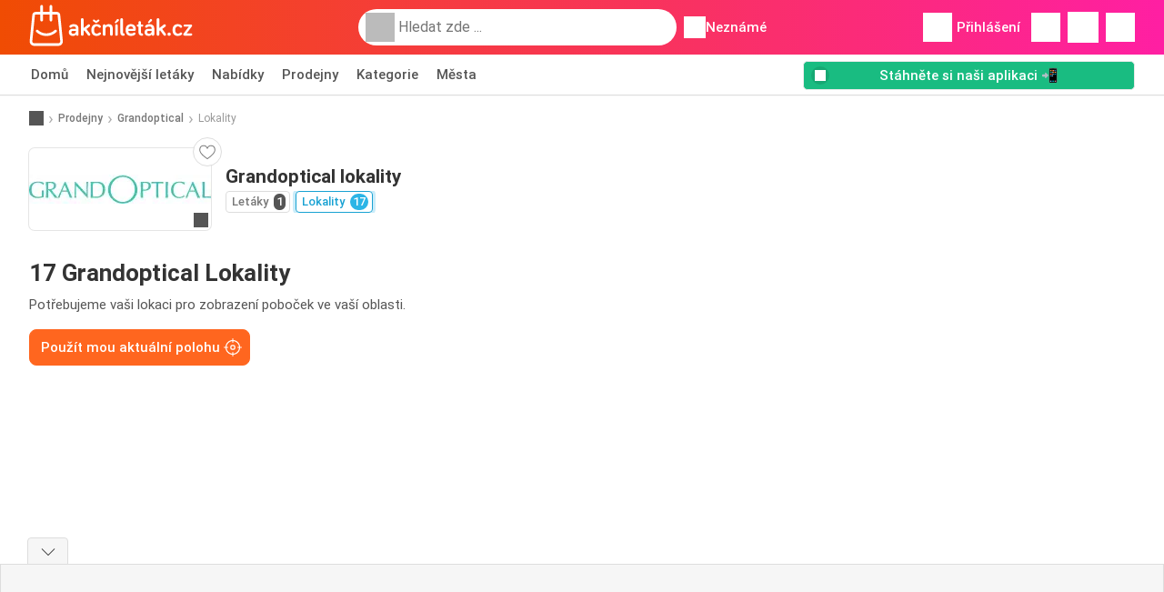

--- FILE ---
content_type: text/html; charset=UTF-8
request_url: https://www.akcniletak.cz/prodejny/grandoptical/umisteni
body_size: 15852
content:
<!DOCTYPE html><html lang="cs-CZ" class="cssgrid"><head><meta http-equiv="Content-Type" content="text/html; charset=utf-8"><meta name="viewport" content="width=device-width, initial-scale=1, minimum-scale=1, maximum-scale=1"><meta name="robots" content="noindex, follow"><title>Grandoptical umístění - Všechna místa v oblasti</title><meta name="description" content="Všechny prodejny Grandoptical a adresy s otevírací dobou - Akcniletak.cz"><meta property="og:url" content="https://www.akcniletak.cz/prodejny/grandoptical/umisteni"><meta property="og:title" content="Grandoptical - Lokality"><meta property="og:type" content="website"><meta property="og:description" content="Grandoptical umístění - Všechna místa v oblasti"><meta property="og:image" content="https://img.offers-cdn.net/assets/uploads/stores/cz/logos/200x72_webp/grandoptical-6490253557c9d.webp"><meta property="og:image:width" content="200"><meta property="og:image:height" content="72"><meta property="fb:app_id" content="1026858401373121"><meta property="og:site_name" content="Akcniletak.cz"><meta property="og:locale" content="cs_CZ"><link rel="preconnect" href="https://img.offers-cdn.net" crossorigin> <script type="speculationrules">
    {
    "prefetch": [{
    "where": {
    "or": [
        { "href_matches": "/prodejny/*/akcni-letaky" },        { "href_matches": "/ukazat/nabidky/*-*" },        { "href_matches": "/prodejny/*/nabidky/*-nabidka-*/" }        ]
    },
    "eagerness": "moderate"
    }]
    }
</script> <link rel="preconnect" href="https://fonts.gstatic.com"><link rel="preload" as="font" href="https://fonts.gstatic.com/s/roboto/v32/KFOmCnqEu92Fr1Mu4mxKKTU1Kg.woff2" type="font/woff2" crossorigin="anonymous"><link rel="preload" as="font" href="https://fonts.gstatic.com/s/roboto/v32/KFOlCnqEu92Fr1MmEU9fBBc4AMP6lQ.woff2" type="font/woff2" crossorigin="anonymous"><link rel="preload" as="font" href="https://fonts.gstatic.com/s/roboto/v32/KFOlCnqEu92Fr1MmWUlfBBc4AMP6lQ.woff2" type="font/woff2" crossorigin="anonymous"><link rel="preload" as="font" href="https://fonts.gstatic.com/s/roboto/v32/KFOmCnqEu92Fr1Mu7GxKKTU1Kvnz.woff2" type="font/woff2" crossorigin="anonymous"><link rel="preload" as="font" href="https://fonts.gstatic.com/s/roboto/v32/KFOlCnqEu92Fr1MmEU9fChc4AMP6lbBP.woff2" type="font/woff2" crossorigin="anonymous"><link rel="preload" as="font" href="https://fonts.gstatic.com/s/roboto/v32/KFOlCnqEu92Fr1MmWUlfChc4AMP6lbBP.woff2" type="font/woff2" crossorigin="anonymous"> <style>
    /* latin-ext */
    @font-face {
        font-family: 'Roboto';
        font-style: italic;
        font-weight: 100;
        font-display: swap;
        src: url(https://fonts.gstatic.com/s/roboto/v32/KFOiCnqEu92Fr1Mu51QrEz4dL-vwnYh2eg.woff2) format('woff2');
        unicode-range: U+0100-02BA, U+02BD-02C5, U+02C7-02CC, U+02CE-02D7, U+02DD-02FF, U+0304, U+0308, U+0329, U+1D00-1DBF, U+1E00-1E9F, U+1EF2-1EFF, U+2020, U+20A0-20AB, U+20AD-20C0, U+2113, U+2C60-2C7F, U+A720-A7FF;
    }

    /* latin */
    @font-face {
        font-family: 'Roboto';
        font-style: italic;
        font-weight: 100;
        font-display: swap;
        src: url(https://fonts.gstatic.com/s/roboto/v32/KFOiCnqEu92Fr1Mu51QrEzAdL-vwnYg.woff2) format('woff2');
        unicode-range: U+0000-00FF, U+0131, U+0152-0153, U+02BB-02BC, U+02C6, U+02DA, U+02DC, U+0304, U+0308, U+0329, U+2000-206F, U+20AC, U+2122, U+2191, U+2193, U+2212, U+2215, U+FEFF, U+FFFD;
    }

    /* latin-ext */
    @font-face {
        font-family: 'Roboto';
        font-style: italic;
        font-weight: 300;
        font-display: swap;
        src: url(https://fonts.gstatic.com/s/roboto/v32/KFOjCnqEu92Fr1Mu51TjASc0CsTYl4BOQ3o.woff2) format('woff2');
        unicode-range: U+0100-02BA, U+02BD-02C5, U+02C7-02CC, U+02CE-02D7, U+02DD-02FF, U+0304, U+0308, U+0329, U+1D00-1DBF, U+1E00-1E9F, U+1EF2-1EFF, U+2020, U+20A0-20AB, U+20AD-20C0, U+2113, U+2C60-2C7F, U+A720-A7FF;
    }

    /* latin */
    @font-face {
        font-family: 'Roboto';
        font-style: italic;
        font-weight: 300;
        font-display: swap;
        src: url(https://fonts.gstatic.com/s/roboto/v32/KFOjCnqEu92Fr1Mu51TjASc6CsTYl4BO.woff2) format('woff2');
        unicode-range: U+0000-00FF, U+0131, U+0152-0153, U+02BB-02BC, U+02C6, U+02DA, U+02DC, U+0304, U+0308, U+0329, U+2000-206F, U+20AC, U+2122, U+2191, U+2193, U+2212, U+2215, U+FEFF, U+FFFD;
    }

    /* latin-ext */
    @font-face {
        font-family: 'Roboto';
        font-style: italic;
        font-weight: 400;
        font-display: swap;
        src: url(https://fonts.gstatic.com/s/roboto/v32/KFOkCnqEu92Fr1Mu51xGIzIXKMnyrYk.woff2) format('woff2');
        unicode-range: U+0100-02BA, U+02BD-02C5, U+02C7-02CC, U+02CE-02D7, U+02DD-02FF, U+0304, U+0308, U+0329, U+1D00-1DBF, U+1E00-1E9F, U+1EF2-1EFF, U+2020, U+20A0-20AB, U+20AD-20C0, U+2113, U+2C60-2C7F, U+A720-A7FF;
    }

    /* latin */
    @font-face {
        font-family: 'Roboto';
        font-style: italic;
        font-weight: 400;
        font-display: swap;
        src: url(https://fonts.gstatic.com/s/roboto/v32/KFOkCnqEu92Fr1Mu51xIIzIXKMny.woff2) format('woff2');
        unicode-range: U+0000-00FF, U+0131, U+0152-0153, U+02BB-02BC, U+02C6, U+02DA, U+02DC, U+0304, U+0308, U+0329, U+2000-206F, U+20AC, U+2122, U+2191, U+2193, U+2212, U+2215, U+FEFF, U+FFFD;
    }

    /* latin-ext */
    @font-face {
        font-family: 'Roboto';
        font-style: italic;
        font-weight: 500;
        font-display: swap;
        src: url(https://fonts.gstatic.com/s/roboto/v32/KFOjCnqEu92Fr1Mu51S7ACc0CsTYl4BOQ3o.woff2) format('woff2');
        unicode-range: U+0100-02BA, U+02BD-02C5, U+02C7-02CC, U+02CE-02D7, U+02DD-02FF, U+0304, U+0308, U+0329, U+1D00-1DBF, U+1E00-1E9F, U+1EF2-1EFF, U+2020, U+20A0-20AB, U+20AD-20C0, U+2113, U+2C60-2C7F, U+A720-A7FF;
    }

    /* latin */
    @font-face {
        font-family: 'Roboto';
        font-style: italic;
        font-weight: 500;
        font-display: swap;
        src: url(https://fonts.gstatic.com/s/roboto/v32/KFOjCnqEu92Fr1Mu51S7ACc6CsTYl4BO.woff2) format('woff2');
        unicode-range: U+0000-00FF, U+0131, U+0152-0153, U+02BB-02BC, U+02C6, U+02DA, U+02DC, U+0304, U+0308, U+0329, U+2000-206F, U+20AC, U+2122, U+2191, U+2193, U+2212, U+2215, U+FEFF, U+FFFD;
    }

    /* latin-ext */
    @font-face {
        font-family: 'Roboto';
        font-style: italic;
        font-weight: 700;
        font-display: swap;
        src: url(https://fonts.gstatic.com/s/roboto/v32/KFOjCnqEu92Fr1Mu51TzBic0CsTYl4BOQ3o.woff2) format('woff2');
        unicode-range: U+0100-02BA, U+02BD-02C5, U+02C7-02CC, U+02CE-02D7, U+02DD-02FF, U+0304, U+0308, U+0329, U+1D00-1DBF, U+1E00-1E9F, U+1EF2-1EFF, U+2020, U+20A0-20AB, U+20AD-20C0, U+2113, U+2C60-2C7F, U+A720-A7FF;
    }

    /* latin */
    @font-face {
        font-family: 'Roboto';
        font-style: italic;
        font-weight: 700;
        font-display: swap;
        src: url(https://fonts.gstatic.com/s/roboto/v32/KFOjCnqEu92Fr1Mu51TzBic6CsTYl4BO.woff2) format('woff2');
        unicode-range: U+0000-00FF, U+0131, U+0152-0153, U+02BB-02BC, U+02C6, U+02DA, U+02DC, U+0304, U+0308, U+0329, U+2000-206F, U+20AC, U+2122, U+2191, U+2193, U+2212, U+2215, U+FEFF, U+FFFD;
    }

    /* latin-ext */
    @font-face {
        font-family: 'Roboto';
        font-style: italic;
        font-weight: 900;
        font-display: swap;
        src: url(https://fonts.gstatic.com/s/roboto/v32/KFOjCnqEu92Fr1Mu51TLBCc0CsTYl4BOQ3o.woff2) format('woff2');
        unicode-range: U+0100-02BA, U+02BD-02C5, U+02C7-02CC, U+02CE-02D7, U+02DD-02FF, U+0304, U+0308, U+0329, U+1D00-1DBF, U+1E00-1E9F, U+1EF2-1EFF, U+2020, U+20A0-20AB, U+20AD-20C0, U+2113, U+2C60-2C7F, U+A720-A7FF;
    }

    /* latin */
    @font-face {
        font-family: 'Roboto';
        font-style: italic;
        font-weight: 900;
        font-display: swap;
        src: url(https://fonts.gstatic.com/s/roboto/v32/KFOjCnqEu92Fr1Mu51TLBCc6CsTYl4BO.woff2) format('woff2');
        unicode-range: U+0000-00FF, U+0131, U+0152-0153, U+02BB-02BC, U+02C6, U+02DA, U+02DC, U+0304, U+0308, U+0329, U+2000-206F, U+20AC, U+2122, U+2191, U+2193, U+2212, U+2215, U+FEFF, U+FFFD;
    }

    /* latin-ext */
    @font-face {
        font-family: 'Roboto';
        font-style: normal;
        font-weight: 100;
        font-display: swap;
        src: url(https://fonts.gstatic.com/s/roboto/v32/KFOkCnqEu92Fr1MmgVxGIzIXKMnyrYk.woff2) format('woff2');
        unicode-range: U+0100-02BA, U+02BD-02C5, U+02C7-02CC, U+02CE-02D7, U+02DD-02FF, U+0304, U+0308, U+0329, U+1D00-1DBF, U+1E00-1E9F, U+1EF2-1EFF, U+2020, U+20A0-20AB, U+20AD-20C0, U+2113, U+2C60-2C7F, U+A720-A7FF;
    }

    /* latin */
    @font-face {
        font-family: 'Roboto';
        font-style: normal;
        font-weight: 100;
        font-display: swap;
        src: url(https://fonts.gstatic.com/s/roboto/v32/KFOkCnqEu92Fr1MmgVxIIzIXKMny.woff2) format('woff2');
        unicode-range: U+0000-00FF, U+0131, U+0152-0153, U+02BB-02BC, U+02C6, U+02DA, U+02DC, U+0304, U+0308, U+0329, U+2000-206F, U+20AC, U+2122, U+2191, U+2193, U+2212, U+2215, U+FEFF, U+FFFD;
    }

    /* latin-ext */
    @font-face {
        font-family: 'Roboto';
        font-style: normal;
        font-weight: 300;
        font-display: swap;
        src: url(https://fonts.gstatic.com/s/roboto/v32/KFOlCnqEu92Fr1MmSU5fChc4AMP6lbBP.woff2) format('woff2');
        unicode-range: U+0100-02BA, U+02BD-02C5, U+02C7-02CC, U+02CE-02D7, U+02DD-02FF, U+0304, U+0308, U+0329, U+1D00-1DBF, U+1E00-1E9F, U+1EF2-1EFF, U+2020, U+20A0-20AB, U+20AD-20C0, U+2113, U+2C60-2C7F, U+A720-A7FF;
    }

    /* latin */
    @font-face {
        font-family: 'Roboto';
        font-style: normal;
        font-weight: 300;
        font-display: swap;
        src: url(https://fonts.gstatic.com/s/roboto/v32/KFOlCnqEu92Fr1MmSU5fBBc4AMP6lQ.woff2) format('woff2');
        unicode-range: U+0000-00FF, U+0131, U+0152-0153, U+02BB-02BC, U+02C6, U+02DA, U+02DC, U+0304, U+0308, U+0329, U+2000-206F, U+20AC, U+2122, U+2191, U+2193, U+2212, U+2215, U+FEFF, U+FFFD;
    }

    /* latin-ext */
    @font-face {
        font-family: 'Roboto';
        font-style: normal;
        font-weight: 400;
        font-display: swap;
        src: url(https://fonts.gstatic.com/s/roboto/v32/KFOmCnqEu92Fr1Mu7GxKKTU1Kvnz.woff2) format('woff2');
        unicode-range: U+0100-02BA, U+02BD-02C5, U+02C7-02CC, U+02CE-02D7, U+02DD-02FF, U+0304, U+0308, U+0329, U+1D00-1DBF, U+1E00-1E9F, U+1EF2-1EFF, U+2020, U+20A0-20AB, U+20AD-20C0, U+2113, U+2C60-2C7F, U+A720-A7FF;
    }

    /* latin */
    @font-face {
        font-family: 'Roboto';
        font-style: normal;
        font-weight: 400;
        font-display: swap;
        src: url(https://fonts.gstatic.com/s/roboto/v32/KFOmCnqEu92Fr1Mu4mxKKTU1Kg.woff2) format('woff2');
        unicode-range: U+0000-00FF, U+0131, U+0152-0153, U+02BB-02BC, U+02C6, U+02DA, U+02DC, U+0304, U+0308, U+0329, U+2000-206F, U+20AC, U+2122, U+2191, U+2193, U+2212, U+2215, U+FEFF, U+FFFD;
    }

    /* latin-ext */
    @font-face {
        font-family: 'Roboto';
        font-style: normal;
        font-weight: 500;
        font-display: swap;
        src: url(https://fonts.gstatic.com/s/roboto/v32/KFOlCnqEu92Fr1MmEU9fChc4AMP6lbBP.woff2) format('woff2');
        unicode-range: U+0100-02BA, U+02BD-02C5, U+02C7-02CC, U+02CE-02D7, U+02DD-02FF, U+0304, U+0308, U+0329, U+1D00-1DBF, U+1E00-1E9F, U+1EF2-1EFF, U+2020, U+20A0-20AB, U+20AD-20C0, U+2113, U+2C60-2C7F, U+A720-A7FF;
    }

    /* latin */
    @font-face {
        font-family: 'Roboto';
        font-style: normal;
        font-weight: 500;
        font-display: swap;
        src: url(https://fonts.gstatic.com/s/roboto/v32/KFOlCnqEu92Fr1MmEU9fBBc4AMP6lQ.woff2) format('woff2');
        unicode-range: U+0000-00FF, U+0131, U+0152-0153, U+02BB-02BC, U+02C6, U+02DA, U+02DC, U+0304, U+0308, U+0329, U+2000-206F, U+20AC, U+2122, U+2191, U+2193, U+2212, U+2215, U+FEFF, U+FFFD;
    }

    /* latin-ext */
    @font-face {
        font-family: 'Roboto';
        font-style: normal;
        font-weight: 700;
        font-display: swap;
        src: url(https://fonts.gstatic.com/s/roboto/v32/KFOlCnqEu92Fr1MmWUlfChc4AMP6lbBP.woff2) format('woff2');
        unicode-range: U+0100-02BA, U+02BD-02C5, U+02C7-02CC, U+02CE-02D7, U+02DD-02FF, U+0304, U+0308, U+0329, U+1D00-1DBF, U+1E00-1E9F, U+1EF2-1EFF, U+2020, U+20A0-20AB, U+20AD-20C0, U+2113, U+2C60-2C7F, U+A720-A7FF;
    }

    /* latin */
    @font-face {
        font-family: 'Roboto';
        font-style: normal;
        font-weight: 700;
        font-display: swap;
        src: url(https://fonts.gstatic.com/s/roboto/v32/KFOlCnqEu92Fr1MmWUlfBBc4AMP6lQ.woff2) format('woff2');
        unicode-range: U+0000-00FF, U+0131, U+0152-0153, U+02BB-02BC, U+02C6, U+02DA, U+02DC, U+0304, U+0308, U+0329, U+2000-206F, U+20AC, U+2122, U+2191, U+2193, U+2212, U+2215, U+FEFF, U+FFFD;
    }

    /* latin-ext */
    @font-face {
        font-family: 'Roboto';
        font-style: normal;
        font-weight: 900;
        font-display: swap;
        src: url(https://fonts.gstatic.com/s/roboto/v32/KFOlCnqEu92Fr1MmYUtfChc4AMP6lbBP.woff2) format('woff2');
        unicode-range: U+0100-02BA, U+02BD-02C5, U+02C7-02CC, U+02CE-02D7, U+02DD-02FF, U+0304, U+0308, U+0329, U+1D00-1DBF, U+1E00-1E9F, U+1EF2-1EFF, U+2020, U+20A0-20AB, U+20AD-20C0, U+2113, U+2C60-2C7F, U+A720-A7FF;
    }

    /* latin */
    @font-face {
        font-family: 'Roboto';
        font-style: normal;
        font-weight: 900;
        font-display: swap;
        src: url(https://fonts.gstatic.com/s/roboto/v32/KFOlCnqEu92Fr1MmYUtfBBc4AMP6lQ.woff2) format('woff2');
        unicode-range: U+0000-00FF, U+0131, U+0152-0153, U+02BB-02BC, U+02C6, U+02DA, U+02DC, U+0304, U+0308, U+0329, U+2000-206F, U+20AC, U+2122, U+2191, U+2193, U+2212, U+2215, U+FEFF, U+FFFD;
    }</style> <script src="https://securepubads.g.doubleclick.net/tag/js/gpt.js" async></script> <script>
        window.xhrDomain = 'https://www.akcniletak.cz';
    </script> <link rel="shortcut icon" type="image/x-icon" href="https://img.offers-cdn.net/assets/images/logos/cz/favicon.ico"/><link rel="canonical" href="https://www.akcniletak.cz/prodejny/grandoptical/umisteni"/><link rel="stylesheet" href="https://img.offers-cdn.net/build/folderz2025-prod/20260123140222-290567/assets/frontend/build/pages/store-locations.d057f72a.css"><link rel="stylesheet" href="https://img.offers-cdn.net/build/folderz2025-prod/20260123140222-290567/assets/frontend/build/navigation.5424f716.css"> <script src="https://accounts.google.com/gsi/client" async defer></script> <script>
        window.firebase_app_config = '[base64]';
        window.firebase_vapid_key = 'BAJmRAcAwitrTiukKymcYmKxlBtFh4h9EZH_n2laA_YawwaEW126IQJOveqHpmQAEtliudqCkoHg7n2CQJNx7vc';
        var interstitialSlot;
    </script> <script async src="https://www.googletagmanager.com/gtag/js?id=G-X7SPT7WLPC"
            fetchPriority="low"
            defer
    >
    </script> <script defer async fetchPriority="low">
        window.dataLayer = window.dataLayer || [];

        function gtag() {
            dataLayer.push(arguments);
        }

        gtag('js', new Date());
        gtag('config', 'G-X7SPT7WLPC', {anonymize_ip: true});
    </script> <script defer async fetchPriority="low">
        async function deleteCookie(pattern) {
            const re = new RegExp("^" + pattern.replace(/\*/g, ".*") + "$");
            (await cookieStore.getAll())
                .filter(c => re.test(c.name))
                .forEach(c => cookieStore.delete({name: c.name, domain: c.domain, path: c.path}));
        }

        function showRevocationMessage(e) {
            e.preventDefault();
            googlefc.showRevocationMessage();
                    }
    </script> <script async>
    const adCountries = {
        "be": "be_promotiez",
        "cl": "cl_catalogosofertas",
        "ar": "ar_catalogosofertas",
        "br": "br_catalogosofertas",
        "co": "co_catalogosofertas",
        "ec": "ec_catalogosofertas",
        "mx": "mx_catalogosofertas",
        "pe": "pe_catalogosofertas",
        "au": "au_catalogueoffers",
        "za": "za_cataloguespecials",
        "at": "at_flugblattangebote",
        "ca": "ca_flyerdeals",
        "nl": "nl_folderz",
        "pt": "pt_folhetospromocionais",
        "es": "es_folletosofertas",
        "pl": "pl_gazetki",
        "it": "it_offertevolantini",
        "fr": "fr_promocatalogues",
        "de": "de_prospektangebote",
        "dk": "dk_tilbudsaviseronline",
        "se": "se_reklambladerbjudanden",
        "en": "en_catalogueoffers",
        "us": "us_adspecials",
        "cz": "cz_akcniletak",
        "no": "no_kundeavisogtilbud",
        "ae": "ae_promotions",
        "ro": "ro_ofertelecatalog",
        "hu": "hu_ajanlatok",
    };

    // Set up admanager
    window.googletag = window.googletag || {cmd: []};

    const sideRailEnabled = false;
    const interstitialAd = '/21837128184/' + adCountries['cz'] + '/interstitial';
    const SideRailAd = '/21837128184/' + adCountries['cz'] + '/d_side_rail_anchor';
        let leftSideRail = null;
    let rightSideRail = null;

    // Add interstitial
    googletag.cmd.push(function () {
        interstitialSlot = googletag.defineOutOfPageSlot(
            interstitialAd,
            googletag.enums.OutOfPageFormat.INTERSTITIAL
        );

        // if window width is 91.5rem + 400px width then show side rails
        const meetsWidthRequirement = window.innerWidth >= 1864;

        
        googletag.pubads().setTargeting('pagina', 'store-locations');

        
        [interstitialSlot, leftSideRail, rightSideRail]
            .filter(slot => slot !== null)
            .forEach(slot => {
                slot.addService(googletag.pubads());
            });
    });

    googletag.cmd.push(function () {
        googletag.pubads().disableInitialLoad();
        googletag.pubads().enableSingleRequest();
        googletag.enableServices();

        [interstitialSlot, leftSideRail, rightSideRail]
            .filter(slot => slot !== null)
            .forEach(slot => {
                googletag.pubads().refresh([slot]);
            });
    });
</script> <script>

    // Set up general advertisements
    window.ad_count = 0;
    window.ad_size = [];
    window.ad_size["big"] = 2;
    window.ad_size["small"] = 2;
    window.ad_country = "cz";
</script> 
<script defer async fetchpriority="low">
    !function(f,b,e,v,n,t,s)
    {if(f.fbq)return;n=f.fbq=function(){n.callMethod?
        n.callMethod.apply(n,arguments):n.queue.push(arguments)};
        if(!f._fbq)f._fbq=n;n.push=n;n.loaded=!0;n.version='2.0';
        n.queue=[];t=b.createElement(e);t.async=!0;
        t.src=v;s=b.getElementsByTagName(e)[0];
        s.parentNode.insertBefore(t,s)}(window, document,'script',
        'https://connect.facebook.net/en_US/fbevents.js');
        fbq('init', '154821727464200');
    fbq('track', 'PageView');

    </script>
<noscript><img height="1" width="1" style="display:none" src="https://www.facebook.com/tr?id=154821727464200&ev=PageView&noscript=1" /></noscript> <script>
        window.page = 'store-locations';
    </script> <script defer async src="https://fundingchoicesmessages.google.com/i/pub-0147727453982366?ers=1"></script> <script defer>(function() {function signalGooglefcPresent() {if (!window.frames['googlefcPresent']) {if (document.body) {const iframe = document.createElement('iframe'); iframe.style = 'width: 0; height: 0; border: none; z-index: -1000; left: -1000px; top: -1000px;'; iframe.style.display = 'none'; iframe.name = 'googlefcPresent'; document.body.appendChild(iframe);} else {setTimeout(signalGooglefcPresent, 0);}}}signalGooglefcPresent();})();</script>
</head><body> <script>
    window.initial_query = "";
    window.debug = "0";
    // Set whether or not a user is logged in
    window.logged_in =  false ;
    window.csrf = "eyJ0eXAiOiJKV1QiLCJhbGciOiJIUzI1NiJ9.eyJleHBpcmVzIjoxNzY5Mjc2Nzk0fQ.MYv3VruYievld7JgiX8f6jJw2aePRNBxshjwfi_S6_s";
    window.locale = "cz";
            window.experiment = "null";
    window.experiment_variant = "";
    </script> <div id="initial"><toast id="toast-default"></toast> <script>
        // loop through storagePopulation and set every key with value as let globalVars.key = value
        window.globalVars = {};
                window.globalVars.page = "store-locations";
                window.globalVars.clickstreamExperimentUrl = "https:\/\/clickstream-api.folderz.nl\/clickstream\/experiment-start\/record?___urhs=pq&ts=1769282194&sg=c526f4ac092b1fd279d753bc3833e0bd841b66484a302c0a654cee6e4b22d383";
                window.globalVars.clickstreamPageviewUrl = "https:\/\/clickstream-api.folderz.nl\/clickstream\/pageview\/record?___urhs=pq&ts=1769282194&sg=eb1bb6474358f8cc115ef36c1bf8d75a2dd5298992c24e23ebdb17c3198d9756";
                window.globalVars.clickstreamExtra = "{\"ip\":\"3.15.4.132\",\"session_id\":\"\",\"country\":\"cz\",\"platform\":\"website\",\"identifier\":\"clickstream-256e875c-641d-46c5-a741-291a19cc07de\"}";
                window.globalVars.clickstreamImpressionUrl = "https:\/\/clickstream-api.folderz.nl\/clickstream\/impression\/record?___urhs=pq&ts=1769282194&sg=7393a9e748f21cdcc58d102dfcc8f9604f5775d0d869b40d9554f41e5f7b4bbf";
                window.globalVars.clickstreamFlyerCampaignUrl = "https:\/\/clickstream-api.folderz.nl\/partner\/flyer-campaign\/?___urhs=pq&ts=1769282194&sg=d6037af22da6936fddf53e4c8596819bbfa8b9ba0511131251b01431f2b938d9";
                window.globalVars.clickstreamImpressionBatchUrl = "https:\/\/clickstream-api.folderz.nl\/clickstream\/impression-batch\/record?___urhs=pq&ts=1769282194&sg=1e588f0e3f6d71dafa115f3218909e0f14550efe8f00a63b8ae3f58f701b3e64";
                window.globalVars.clickstreamButtonClickUrl = "https:\/\/clickstream-api.folderz.nl\/clickstream\/button\/click?___urhs=pq&ts=1769282194&sg=b6d9ddb2c8b509db776ada6360b13763ef4986f05ae702e35bffacea92348748";
                window.globalVars.clickstreamToken = "eyJ0eXAiOiJKV1QiLCJhbGciOiJSUzI1NiJ9.[base64].[base64]";
                window.globalVars.clickstreamData = ["store-locations",46438];
                window.globalVars.fbid = "1026858401373121";
                window.globalVars.gClientId = "886954698704-v5pi6vuag3adl08ksf1mnrh5rhc79fo8.apps.googleusercontent.com";
                window.globalVars.xhrDomain = "https:\/\/www.akcniletak.cz";
                window.globalVars.cdnDomain = "https:\/\/img.offers-cdn.net";
                window.globalVars.favorites = {"store":[],"brand":[],"product-keyword":[]};
                window.globalVars.isVirtualUser = null;
                window.globalVars.userLocation = {"name":"","lat":"","lon":"","detected":false,"ip":false};
            </script>
</div><div id="navigation-vue" data-page="store-locations" data-clickstream-experiment-url="https://clickstream-api.folderz.nl/clickstream/experiment-start/record?___urhs=pq&amp;ts=1769282194&amp;sg=c526f4ac092b1fd279d753bc3833e0bd841b66484a302c0a654cee6e4b22d383" data-clickstream-button-click-url="https://clickstream-api.folderz.nl/clickstream/button/click?___urhs=pq&amp;ts=1769282194&amp;sg=b6d9ddb2c8b509db776ada6360b13763ef4986f05ae702e35bffacea92348748" data-clickstream-extra="{&quot;ip&quot;:&quot;3.15.4.132&quot;,&quot;session_id&quot;:&quot;&quot;,&quot;country&quot;:&quot;cz&quot;,&quot;platform&quot;:&quot;website&quot;,&quot;identifier&quot;:&quot;clickstream-256e875c-641d-46c5-a741-291a19cc07de&quot;}" data-clickstream-impression-url="https://clickstream-api.folderz.nl/clickstream/impression/record?___urhs=pq&amp;ts=1769282194&amp;sg=7393a9e748f21cdcc58d102dfcc8f9604f5775d0d869b40d9554f41e5f7b4bbf" data-locale="cz" data-debug="0"
><header class="navbar"><div class="container"><div class="navbar__top"><div id="js-navigation-mobile" class="navbar__menu-icon"><div class="icon navbar-svg-menu"><img src="https://img.offers-cdn.net/build/folderz2025-prod/20260123140222-290567/assets/frontend/build/assets/icons/menu.svg" loading="lazy" alt="menu-icon"></div></div><a href="/" class="navbar__logo-container" aria-label="Akcniletak.cz home"><img class="navbar__logo navbar-svg-logo" src="https://img.offers-cdn.net/build/folderz2025-prod/20260123140222-290567/assets/frontend/build/assets/logos/cz/logo.svg" alt="Akcniletak.cz logo"/></a> <script async>
    window.search = {};
        window.search.search_icon = "https:\/\/img.offers-cdn.net\/build\/folderz2025-prod\/20260123140222-290567\/assets\/frontend\/build\/assets\/icons\/search-sm.svg";
        window.search.store_icon = "https:\/\/img.offers-cdn.net\/build\/folderz2025-prod\/20260123140222-290567\/assets\/frontend\/build\/assets\/icons\/shop.svg";
        window.search.history_icon = "https:\/\/img.offers-cdn.net\/build\/folderz2025-prod\/20260123140222-290567\/assets\/frontend\/build\/assets\/icons\/history.svg";
        window.search.caret_right_icon = "            <div style=\" mask-image: url('https:\/\/img.offers-cdn.net\/build\/folderz2025-prod\/20260123140222-290567\/assets\/frontend\/build\/assets\/icons\/caret-right.svg'); width: 24px; height: 24px; mask-size: cover; mask-repeat: no-repeat;\"\n         alt=\"caret-right icon\"\n         width=\"24\"\n         height=\"24\"\n         loading=\"lazy\"\n         class=\"bg-darker icn icn-24\"><\/div>\n";
        window.search.search_page_url = "\/hledat\/replace_query";
        window.search.no_results_message = "\u017d\u00e1dn\u00e9 v\u00fdsledky";
        window.search.more_buttons = {"offer":"Dal\u0161\u00ed nab\u00eddky pro %query%","flyer":"Dal\u0161\u00ed let\u00e1ky pro %query%","store":"Dal\u0161\u00ed obchody pro %query%"};
    </script> <div class="navbar__search"><div class="search__container d-flex align-items-center"><div class="search__input-container"><div style=" mask-image: url('https://img.offers-cdn.net/build/folderz2025-prod/20260123140222-290567/assets/frontend/build/assets/icons/search-white.svg'); width: 32px; height: 32px; mask-size: cover; mask-repeat: no-repeat;" alt="search icon" width="32" height="32" loading="lazy" class="bg-gray-400 icn icn-32 search__icon"></div><div class="search-mobile__clear d-lg-none search-svg-close"><img src="https://img.offers-cdn.net/build/folderz2025-prod/20260123140222-290567/assets/frontend/build/assets/icons/close.svg" loading="lazy"></div><input type="text" class="search__input search__input--focus" placeholder='Hledat zde ...'></div><div class="search-mobile__cancel d-lg-none"> zrušit </div><div class="search-suggestions-container search-results-container hidden" id="search-suggestions-container"><div class="suggestions-container" id="search-content"><div class="search-results"><div id="popular-searches-container" class="hidden"><div class="stripe-title" id="popular-searches-title"><span>Oblíbená vyhledávání</span></div><div id="popular-searches"></div></div><div id="recent-searches-container" class="hidden"><div class="stripe-title" id="recent-searches-title"><span>Nedávné vyhledávání</span></div><div id="recent-searches"></div></div><div id="search-results-container" class="hidden"><div class="stripe-title" id="search-results-title"><span>Výsledky</span></div><div id="search-results"><div class="suggestions"></div><div class="tabs"><div class="results"><div class="search-results"><div class="search-results-title search-results-tabs d-flex justify-between"><span class="search-results-tab active" id="search-offers-tab-button">Nabídky <span class="badge"></span></span><span class="search-results-tab" id="search-flyers-tab-button">Letáky <span class="badge"></span></span><span class="search-results-tab" id="search-stores-tab-button">Prodejny <span class="badge"></span></span></div><section id="search-offers-tab"></section><section id="search-flyers-tab" class="hidden"></section><section id="search-stores-tab" class="hidden"></section><div id="more-buttons"></div></div></div></div></div></div><div id="search-pinned-flyer-container" class="hidden"><div class="stripe-title" id="search-flyer-promotion-title"><span>Populární volby 👀</span></div><div id="pinned-flyer"></div></div></div></div><div class="search-loader" id="search-loader"><div class="infinite-loader"></div></div></div></div><div class="location-container js-open-location-popup"><div style=" mask-image: url('https://img.offers-cdn.net/build/folderz2025-prod/20260123140222-290567/assets/frontend/build/assets/icons/location-bordered.svg'); width: 24px; height: 24px; mask-size: cover; mask-repeat: no-repeat;" alt="location icon" width="24" height="24" loading="lazy" class="bg-white icn icn-24 ml-2"></div><div class="current-location"><span id="js-current-location-name"> Neznámé </span></div></div></div><div class="navbar__top-right"><div class="js-open-location-popup nav-icon d-lg-none"><div style=" mask-image: url('https://img.offers-cdn.net/build/folderz2025-prod/20260123140222-290567/assets/frontend/build/assets/icons/location-warning.svg'); width: 32px; height: 32px; mask-size: cover; mask-repeat: no-repeat;" alt="location-warning icon" width="32" height="32" loading="eager" class="bg-white icn icn-32"></div><div class="nav-icon__counter">!</div></div><div class="navbar__login js-open-login-popup"><div style=" mask-image: url('https://img.offers-cdn.net/build/folderz2025-prod/20260123140222-290567/assets/frontend/build/assets/icons/user.svg'); width: 32px; height: 32px; mask-size: cover; mask-repeat: no-repeat;" alt="profile icon" width="32" height="32" loading="eager" class="bg-white icn icn-32"></div> Přihlášení </div><a href="/oblibene" class="d-none d-md-block"><div class="nav-icon"><div style=" mask-image: url('https://img.offers-cdn.net/build/folderz2025-prod/20260123140222-290567/assets/frontend/build/assets/icons/heart.svg'); width: 32px; height: 32px; mask-size: cover; mask-repeat: no-repeat;" alt="favorite icon" width="32" height="32" loading="eager" class="bg-white icn icn-32"></div><div class="nav-icon__counter js-favorites-length hidden" id="js-favorites-counter"></div></div></a><a href="/upozorneni" class="d-none d-md-block"><div class="nav-icon" id="notifications-nav-icon"><div style=" mask-image: url('https://img.offers-cdn.net/build/folderz2025-prod/20260123140222-290567/assets/frontend/build/assets/icons/bookmark-white-border.svg'); width: 34px; height: 34px; mask-size: cover; mask-repeat: no-repeat;" alt="bookmark icon" width="34" height="34" loading="eager" class="bg-white icn icn-34"></div></div></a><a href="/muj-nakupni-seznam" aria-label="Nákupní seznam"><div class="nav-icon"><div style=" mask-image: url('https://img.offers-cdn.net/build/folderz2025-prod/20260123140222-290567/assets/frontend/build/assets/icons/list.svg'); width: 32px; height: 32px; mask-size: cover; mask-repeat: no-repeat;" alt="shopping-list icon" width="32" height="32" loading="eager" class="bg-white icn icn-32"></div><div class="nav-icon__counter hidden" id="js-shopping-list-counter"> 0 </div></div></a><div class="navbar__search-mobile trigger__search-mobile"><div style=" mask-image: url('https://img.offers-cdn.net/build/folderz2025-prod/20260123140222-290567/assets/frontend/build/assets/icons/search-white.svg'); width: 32px; height: 32px; mask-size: cover; mask-repeat: no-repeat;" alt="search icon" width="32" height="32" loading="eager" class="bg-white icn icn-32"></div></div></div></div></div><nav class="navbar__menu"><div class="container d-flex"><a href="/" class="navbar__menu-item"> Domů </a><a href="/nejnovejsi-letaky" class="navbar__menu-item"> Nejnovější letáky </a><a href="/popularni-nabidky" class="navbar__menu-item"> Nabídky </a><a href="/prodejny" class="navbar__menu-item"> Prodejny </a><a href="/kategorie" class="navbar__menu-item"> Kategorie </a><a href="/mesta" class="navbar__menu-item"> Města </a><div class="page-promotion-item"><div class="js-page-promotion-container app-promotion" data-clickstream-source-section-name="page-promotion-btn-navbar" data-name="page-promotion-mobile-app" data-button-location="navbar" ><a href="/aplikace" class="btn js-btn btn btn-light page-promotion-btn " title="Stáhněte si naši aplikaci 📲" style="background-color: #19bc81" ><span class="btn-label"><div class="icon"><div style=" mask-image: url('https://img.offers-cdn.net/build/folderz2025-prod/20260123140222-290567/assets/frontend/build/assets/icons/bulb.svg'); width: 12px; height: 12px; mask-size: cover; mask-repeat: no-repeat;" alt="bulb icon" width="12" height="12" loading="lazy" class="bg-white icn icn-12"></div></div> Stáhněte si naši aplikaci 📲 </span></a></div></div></div></nav><div id="js-mobile-menu" class="nav-drawer-mobile hidden js-close-mobile-menu"><nav class="nav-mobile"><div class="nav-mobile__top"><div>Menu</div><div class="icon close js-close-mobile-menu navbar-svg-close"><img src="https://img.offers-cdn.net/build/folderz2025-prod/20260123140222-290567/assets/frontend/build/assets/icons/close-white.svg" loading="lazy"></div></div><div class="nav-mobile__menu mb-0"><a class="nav-mobile__menu-item " href="/"> Domů </a><a class="nav-mobile__menu-item " href="/nejnovejsi-letaky"> Nejnovější letáky </a><a class="nav-mobile__menu-item " href="/popularni-nabidky"> Nabídky </a><a class="nav-mobile__menu-item " href="/prodejny"> Prodejny </a><a class="nav-mobile__menu-item " href="/kategorie"> Kategorie </a><a class="nav-mobile__menu-item " href="/mesta"> Města </a><div class="page-promotion-item"><div class="js-page-promotion-container app-promotion" data-clickstream-source-section-name="page-promotion-btn-navbar" data-name="page-promotion-mobile-app" data-button-location="navbar" ><a href="/aplikace" class="btn js-btn btn btn-light page-promotion-btn " title="Stáhněte si naši aplikaci 📲" style="background-color: #19bc81" ><span class="btn-label"><div class="icon"><div style=" mask-image: url('https://img.offers-cdn.net/build/folderz2025-prod/20260123140222-290567/assets/frontend/build/assets/icons/bulb.svg'); width: 12px; height: 12px; mask-size: cover; mask-repeat: no-repeat;" alt="bulb icon" width="12" height="12" loading="lazy" class="bg-white icn icn-12"></div></div> Stáhněte si naši aplikaci 📲 </span></a></div></div></div><div class="d-block d-lg-none pt-3 pr-2 pb-3 pl-3"><div class="js-page-promotion-container app-promotion" data-clickstream-source-section-name="page-promotion-btn-navbar" data-name="page-promotion-mobile-app" data-button-location="navbar" ><a href="/aplikace" class="btn js-btn btn btn-light page-promotion-btn " title="Stáhněte si naši aplikaci 📲" style="background-color: #19bc81" ><span class="btn-label"><div class="icon"><div style=" mask-image: url('https://img.offers-cdn.net/build/folderz2025-prod/20260123140222-290567/assets/frontend/build/assets/icons/bulb.svg'); width: 12px; height: 12px; mask-size: cover; mask-repeat: no-repeat;" alt="bulb icon" width="12" height="12" loading="lazy" class="bg-white icn icn-12"></div></div> Stáhněte si naši aplikaci 📲 </span></a></div></div><div class="nav-mobile__title"> MOJE LOKACE </div><div class="nav-mobile__menu nav-mobile__location js-open-location-popup"><div class="nav-mobile__menu-item location-con"><div class="with-icon"><div class="icon exclamation-mark navbar-svg-exclamation"><img src="https://img.offers-cdn.net/build/folderz2025-prod/20260123140222-290567/assets/frontend/build/assets/icons/exclamation-mark.svg" loading="lazy"></div><div class="current-location"> Neznámé </div></div></div></div><div class="nav-mobile__account"><div class="nav-mobile__menu account-container"><div class="nav-mobile__menu-item account-item js-open-login-popup"><div class="with-icon"><div class="icon user navbar-svg-icon-user"><img src="https://img.offers-cdn.net/build/folderz2025-prod/20260123140222-290567/assets/frontend/build/assets/icons/user-gray.svg" loading="lazy"></div> Přihlášení </div></div><a class="nav-mobile__menu-item account-item" href="/oblibene"><div class="with-icon"><div class="icon favorite icon--favorite navbar-svg-favorite"><img src="https://img.offers-cdn.net/build/folderz2025-prod/20260123140222-290567/assets/frontend/build/assets/icons/heart-gray.svg" loading="lazy"></div> Oblíbené <span class="badge badge-primary ml-1 js-favorites-length hidden"></span></div></a></div></div></nav></div></header></div><div class="sticky-mobile-navigation"><a href="/nejnovejsi-letaky" class="js-sticky-mobile-navigation sticky-mobile-navigation__item " data-navigation-item="flyers"><div style=" mask-image: url('https://img.offers-cdn.net/build/folderz2025-prod/20260123140222-290567/assets/frontend/build/assets/icons/flyers.svg'); width: 32px; height: 32px; mask-size: cover; mask-repeat: no-repeat;" alt="copy icon" width="32" height="32" loading="eager" class="bg-gray-700 icn icn-32"></div><span>Letáky</span></a><a href="/popularni-nabidky" class="js-sticky-mobile-navigation sticky-mobile-navigation__item " data-navigation-item="offers"><div style=" mask-image: url('https://img.offers-cdn.net/build/folderz2025-prod/20260123140222-290567/assets/frontend/build/assets/icons/exclamation-alert.svg'); width: 32px; height: 32px; mask-size: cover; mask-repeat: no-repeat;" alt="exclamation-alert icon" width="32" height="32" loading="eager" class="bg-gray-700 icn icn-32"></div><span>Nabídky</span></a><a href="/oblibene" class="js-sticky-mobile-navigation sticky-mobile-navigation__item " data-navigation-item="favorites"><div style=" mask-image: url('https://img.offers-cdn.net/build/folderz2025-prod/20260123140222-290567/assets/frontend/build/assets/icons/heart.svg'); width: 32px; height: 32px; mask-size: cover; mask-repeat: no-repeat;" alt="favorite icon" width="32" height="32" loading="eager" class="bg-gray-700 icn icn-32"></div><div class="sticky-mobile-navigation__item__counter js-favorites-length hidden" id="js-favorites-counter"></div><span>Oblíbené</span></a><a href="/upozorneni" class="js-sticky-mobile-navigation sticky-mobile-navigation__item " data-navigation-item="notifications"><div style=" mask-image: url('https://img.offers-cdn.net/build/folderz2025-prod/20260123140222-290567/assets/frontend/build/assets/icons/bookmark-white-border.svg'); width: 32px; height: 32px; mask-size: cover; mask-repeat: no-repeat;" alt="bookmark icon" width="32" height="32" loading="eager" class="bg-gray-700 icn icn-32"></div><span>Uloženo</span></a></div><div id="js-overlay" class="js-close-popup overlay hidden"></div><div id="js-login-popup" class=" js-base-popup popup__wrapper hidden" data-record-impression="true" data-impression-name="login-popup" data-impression-extra="{&quot;event_group&quot;:&quot;login-popup&quot;}" ><div class="popup"><div class="popup__title "> Přihlášení <div class="icon close popup-svg-close js-close-popup"><img src="https://img.offers-cdn.net/build/folderz2025-prod/20260123140222-290567/assets/frontend/build/assets/icons/close.svg" loading="lazy"></div></div><div class="popup__content"><form id="login-form" method="post"><div class="d-flex social-buttons"><div id="js-facebook-login-btn" class="btn btn-facebook btn-lg"><div id="js-facebook-login-btn-text" class="content-wrapper"><span class="btn-facebook__icon"></span><span> Facebook </span></div><div id="js-facebook-login-btn-loader" class="infinite-loader btn-loader hidden"></div></div><div id="js-google-login-btn" class="btn btn-lg btn-google mt-0 g-signin-button"><div id="js-google-login-btn-text" class="content-wrapper"></div><div id="js-google-login-btn-loader" class="infinite-loader btn-loader hidden"></div></div></div><div class="half-line"><hr><div class="center">nebo</div><hr></div><div id="js-login-error" class="login-error hidden"> Vaše e-mailová adresa nebo heslo jsou neplatné. Zkuste to prosím znovu. </div><div class="input-group-form"><div class="label"> E-mailová adresa </div><div class="input"><input id="js-login-input-field" class="w-100" type="email" name="email" placeholder="E-mailová adresa" autocomplete="username" required></div></div><div class="input-group-form"><div class="label"> Heslo </div><div class="input"><input id="js-login-password-input-field" class="w-100" type="password" name="password" placeholder="Heslo" autocomplete="current-password" required></div></div><div class="dual-line"><div class="checkbox-container"><input name="_remember_me" id="js-remember-me-checkbox" type="checkbox"/><label class="checkbox" for="js-remember-me-checkbox"><div class="flip"><div class="front"></div><div class="back"><svg width="16" height="14" viewBox="0 0 16 14"><path d="M2 8.5L6 12.5L14 1.5"></path></svg></div></div></label><label class="label" for="js-remember-me-checkbox"> Pamatuj si mě </label></div><div class="link js-open-password-forgotten-popup">Zapomenuté heslo? </div></div><div id="js-login-btn" class="btn btn-block btn-lg btn-primary"><div id="js-login-btn-text" class="btn-label">Přihlášení</div><div id="js-login-btn-loader" class="infinite-loader btn-loader hidden"></div></div></form><div class="solo-line"><div class="link js-close-popup"> Pokračovat bez účtu </div></div><input type="hidden" id="js-csrf-token-popup" name="_csrf_token" value="4c63f7b032981.LKhE5ZCPIhNyd-0fnskEj9flS4ilqDotxBA0qqihtjg.R8x0rOXhTEo6TqRH-6dczL2NeOnyylVdi3dd_N6X4Fdj_BeI6O5vZwo0uA"></div><div class="popup__footer gray "> Nemáte účet? <div class="link js-open-register-popup"> Registrace </div></div></div></div><div id="js-password-forgotten-popup" class=" js-base-popup popup__wrapper hidden" data-record-impression="true" data-impression-name="password-forgotten-popup" data-impression-extra="{&quot;event_group&quot;:&quot;password-forgotten-popup&quot;}" ><div class="popup"><div class="popup__title "> Zapomenuté heslo? <div class="icon close popup-svg-close js-close-popup"><img src="https://img.offers-cdn.net/build/folderz2025-prod/20260123140222-290567/assets/frontend/build/assets/icons/close.svg" loading="lazy"></div></div><div class="popup__content"><div id="js-password-forgotten-form"> Zadejte svou e-mailovou adresu a my vám zašleme odkaz pro obnovení hesla. <div class="input-group-form password-reset"><div class="label"> E-mailová adresa </div><div class="input"><input id="js-password-forgotten-input-field" type="text" name="email" class="w-100" placeholder="E-mailová adresa" required></div></div><div id="js-password-forgotten-btn" class="btn btn-block btn-primary btn-lg"><div id="js-password-forgotten-btn-text" class="btn-label">Obnovení hesla</div><div id="js-password-forgotten-btn-loader" class="infinite-loader btn-loader hidden"></div></div></div><div id="js-password-forgotten-success" class="hidden">Byl vám zaslán e-mail s cílem obnovit vaše heslo.</div><input type="hidden" id="js-csrf-token-popup" name="_csrf_token" value="f0b1c3b1860a4b86b0deeb68ca931._Jak9JP3HP2gTokz5BOhaRpeeCXUG9xsB3KgfTRR12o.l_KUveaZcqTod8BrgX35KnA2S0SDebMcSBXJK0JngQWzwveZ65ZRidgN3A"></div></div></div><div id="js-register-popup" class=" js-base-popup popup__wrapper hidden" data-record-impression="true" data-impression-name="register-popup" data-impression-extra="{&quot;event_group&quot;:&quot;register-popup&quot;}" ><div class="popup"><div class="popup__title "> Registrace <div class="icon close popup-svg-close js-close-popup"><img src="https://img.offers-cdn.net/build/folderz2025-prod/20260123140222-290567/assets/frontend/build/assets/icons/close.svg" loading="lazy"></div></div><div class="popup__content"><form id="register-form" method="post"><div class="d-flex social-buttons"><div class="w-50 pr-1"><div id="js-facebook-register-btn" class="btn btn-facebook btn-lg"><div id="js-facebook-register-btn-text" class="content-wrapper"><span class="btn-facebook__icon"></span><span> Facebook </span></div><div id="js-facebook-register-btn-loader" class="infinite-loader btn-loader hidden"></div></div></div><div class="w-50 pl-1"><div id="js-google-register-btn" class="btn btn-lg btn-google mt-0 g-signin-button"><div id="js-google-register-btn-text" class="content-wrapper"><span class="btn-google__icon"></span><span>Google</span></div><div id="js-google-register-btn-loader" class="infinite-loader btn-loader hidden"></div></div></div></div><div class="half-line"><hr><div class="center">nebo</div><hr></div><div id="js-register-error" class="register-error hidden"> Tato e-mailová adresa je již používána </div><div class="input-group-form"><div class="label"> E-mailová adresa </div><div class="input"><input id="js-register-input-field" class="w-100" type="email" name="email" placeholder="E-mailová adresa" autocomplete="username" required></div><div id="js-regiser-email-error" class="error-message hidden"> Nezadali jste (platnou) e-mailovou adresu. </div></div><div class="input-group-form"><div class="label"> Heslo </div><div class="input"><input id="js-register-password-input-field" class="w-100" type="password" name="password" placeholder="Heslo" autocomplete="current-password" required></div><div id="js-register-show-password" class="icon eye"></div><div id="js-register-password-error" class="error-message hidden"> Heslo by mělo obsahovat alespoň 8 znaků s jedním velkým písmenem a jedním speciálním znakem, jako je !, # nebo %. </div></div><div class="dual-line"><div class="checkbox-container"><input name="newsletter" id="js-newsletter-checkbox" type="checkbox"/><label class="checkbox" for="js-newsletter-checkbox"><div class="flip"><div class="front"></div><div class="back"><svg width="16" height="14" viewBox="0 0 16 14"><path d="M2 8.5L6 12.5L14 1.5"></path></svg></div></div></label><label class="label" for="js-newsletter-checkbox"> Chtěl bych dostávat týdenní zpravodaj s přehledem nabídek. </label></div></div><div id="js-register-btn" class="btn btn-block btn-lg btn-primary"><div id="js-register-btn-text" class="btn-label">Vytvořit účet</div><div id="js-register-btn-loader" class="infinite-loader btn-loader hidden"></div></div></form><div class="solo-line"><div class="notice"> Vytvořením účtu na Akcniletak.cz přijímám <a href="/podminky-a-ustanoveni" target="_blank">pravidla a podmínky</a>. </div></div><input type="hidden" id="js-csrf-token-popup" name="_csrf_token" value="64de195363b1d9f91787.cwZSZsDWHvK2zABoBdKv1y_Hj_-radiDcwtAgwU7c2Q.GGJiL7W4cKv-9UkwYLz3lEWvvJ78C7fzPGwp1XMNJQs8UgELuLdThs6PVQ"></div><div class="popup__footer "> Již máte účet? <div class="link js-open-login-popup"> Přihlášení </div></div></div></div> <script async>
        // loop through storagePopulation and set every key with value as let locationPopup.key = value
        window.locationPopup = {};
                window.locationPopup.locationIcon = "            <div style=\" mask-image: url('https:\/\/img.offers-cdn.net\/build\/folderz2025-prod\/20260123140222-290567\/assets\/frontend\/build\/assets\/icons\/location-bordered.svg'); width: 24px; height: 24px; mask-size: cover; mask-repeat: no-repeat;\"\n         alt=\"location icon\"\n         width=\"24\"\n         height=\"24\"\n         loading=\"lazy\"\n         class=\"bg-dark icn icn-24\"><\/div>\n";
                window.locationPopup.refreshPage = false;
            </script> <div id="js-location-popup" class=" js-base-popup popup__wrapper hidden" data-record-impression="true" data-impression-name="location-popup" data-impression-extra="{&quot;event_group&quot;:&quot;location-popup&quot;}" ><div class="popup"><div class="popup__content"><div class="location-popup"><div class="location-popup__header"><span class="location-popup__header__title"> Nastavení polohy </span><div class="location-popup__header__description"> Potřebujeme vaši polohu, abychom zkontrolovali, zda je <b>Grandoptical leták</b> k dispozici v nejbližší pobočce <b>Grandoptical</b>. </div></div><div id="js-location-popup-image" class="location-popup__image"><div class="location-popup__image__map"><img src="https://img.offers-cdn.net/build/folderz2025-prod/20260123140222-290567/assets/frontend/build/assets/images/location-popup-map.svg" class="w-100" loading="lazy" alt="location-map"/></div><div class="location-popup__image__current"><img src="https://img.offers-cdn.net/build/folderz2025-prod/20260123140222-290567/assets/frontend/build/assets/icons/position-filled.svg" loading="lazy" alt="current-location-icon"/><span id="js-location-popup-current-location">Neznámé</span></div></div><div class="location-popup__actions"><div class="btn js-btn btn btn-outline-primary btn-block btn-lg mb-2 " title="Grandoptical umístění - Všechna místa v oblasti" id="js-location-popup-select-btn" ><div style=" mask-image: url('https://img.offers-cdn.net/build/folderz2025-prod/20260123140222-290567/assets/frontend/build/assets/icons/search-white.svg'); width: 24px; height: 24px; mask-size: cover; mask-repeat: no-repeat;" alt="search icon" width="24" height="24" loading="lazy" class="bg-primary icn icn-24"></div><span class="btn-label"> Ručně vyberte </span></div><div style="flex-basis: 100%"><div id="js-location-popup-detect-btn-blocked-alert" class="d-block alert alert-danger hidden mb-2 order-0"> Vaše poloha je v prohlížeči blokována, podívejte se <a href="https://www.akcniletak.cz/nejcastejsi-dotazy">zde</a>, jak zapnout polohu. </div></div><div class="btn js-btn btn btn-primary btn-lg d-flex btn-block order-1 " id="js-location-popup-detect-btn" ><span class="btn-label"><div class="d-flex gap-1 align-items-center"><div id="js-location-popup-detect-btn-text"><img src="https://img.offers-cdn.net/build/folderz2025-prod/20260123140222-290567/assets/frontend/build/assets/icons/target.svg" loading="lazy"></div> Automatická detekce <div id="js-location-popup-detect-btn-blocked" class="icon position hidden"><img src="https://img.offers-cdn.net/build/folderz2025-prod/20260123140222-290567/assets/frontend/build/assets/icons/close-white.svg" loading="lazy"></div><div id="js-location-popup-detect-btn-loader" class="location-loader hidden"><div></div><div></div></div></div></span></div><div class="btn js-btn btn btn-link btn-block btn-lg text-primary order-1 " title="Grandoptical umístění - Všechna místa v oblasti" id="js-location-popup-cancel-btn" ><span class="btn-label"> Zrušit </span></div><span id="js-location-popup-city-being-used" class="location-popup__actions__city-being-used order-1" data-translation="* %city% se používá" hidden> * Neznámé se používá </span></div><div id="js-location-popup-select-location" class="location-popup__select" hidden><div class="location-popup__select__top"><div class="location-popup__select__top__search"><img src="https://img.offers-cdn.net/build/folderz2025-prod/20260123140222-290567/assets/frontend/build/assets/icons/search.svg" loading="lazy"><input type="search" id="js-location-popup-city-search" class="form-control" placeholder="Praha"/></div><span id="js-location-popup-select-location-close" class="location-popup__select__top__cancel"> Zrušit </span></div><div class="location-popup__select__popular">Oblíbené lokality</div><div id="js-location-popup-city-loader" class="infinite-loader hidden"></div><div id="js-location-popup-city-results" class="hidden"></div><div id="js-location-popup-city-no-results" class="no-cities hidden"><div class="text-xs text-muted text-center">Žádná města nebyla nalezena</div></div></div></div><input type="hidden" id="js-csrf-token-popup" name="_csrf_token" value="811b9cfd9af218f0483e286b37793cb.HvqGT9mHFAoStkZuLM4swhtDwF-buIWdghU119xQxqM.dZ62BqzpelNajw82SaB0gXEr8z7M2urtzXJcgapmkMxRrtUioeZZfmr1Ew"></div></div></div> <script src="https://img.offers-cdn.net/build/folderz2025-prod/20260123140222-290567/assets/frontend/build/runtime.36fbced1.js" async></script><script src="https://img.offers-cdn.net/build/folderz2025-prod/20260123140222-290567/assets/frontend/build/navigation.63a95df3.js" async></script> <div id="content"><main ><div class="breadcrumbs container d-block d-lg-none mt-n2 pb-2 breadcrumb-promotion-container"><div class="js-page-promotion-container app-promotion" data-clickstream-source-section-name="page-promotion-btn-breadcrumbs" data-name="page-promotion-mobile-app" data-button-location="above-breadcrumbs" ><a href="/aplikace" class="btn js-btn btn btn-light page-promotion-btn " title="Stáhněte si naši aplikaci 📲" style="background-color: #19bc81" ><span class="btn-label"><div class="icon"><div style=" mask-image: url('https://img.offers-cdn.net/build/folderz2025-prod/20260123140222-290567/assets/frontend/build/assets/icons/bulb.svg'); width: 12px; height: 12px; mask-size: cover; mask-repeat: no-repeat;" alt="bulb icon" width="12" height="12" loading="lazy" class="bg-white icn icn-12"></div></div> Stáhněte si naši aplikaci 📲 </span></a></div></div><nav aria-label="Breadcrumb" class="breadcrumbs container mt-n2"><div class="breadcrumb"><a class="breadcrumb__link breadcrumb__home" href="/" aria-label="Akcniletak.cz home"><div style=" mask-image: url('https://img.offers-cdn.net/build/folderz2025-prod/20260123140222-290567/assets/frontend/build/assets/icons/home.svg'); width: 16px; height: 16px; mask-size: cover; mask-repeat: no-repeat;" alt="home icon" width="16" height="16" loading="lazy" class="bg-dark icn icn-16"></div></a></div><div class="breadcrumb" ><a class="breadcrumb__link" href="/prodejny"> Prodejny </a></div><div class="breadcrumb" ><a class="breadcrumb__link" href="/prodejny/grandoptical/akcni-letaky"> Grandoptical </a></div><div class="breadcrumb" aria-current="page"> Lokality </a></div></nav><div class="top-header top-header--store py-3"><div class="container"><div class="top-header__info"><div class="top-header__logo-container mr-3"><div class="top-header__favorite favorite-heart-container"><div class="favorite-heart favorite-heart-with-hover icon-container " data-id="46438" data-type="store" data-name="Grandoptical"><div class="nonfav icon favorite favorite-svg-heart"><img src="https://img.offers-cdn.net/build/folderz2025-prod/20260123140222-290567/assets/frontend/build/assets/icons/heart-gray.svg" width="22" height="22" loading="lazy" alt="favorite-heart"></div><div class="nonfav-hover icon favorite hidden favorite-svg-heart"><img src="https://img.offers-cdn.net/build/folderz2025-prod/20260123140222-290567/assets/frontend/build/assets/icons/heart-filled-gray.svg" width="22" height="22" loading="lazy" alt="heart-hover"></div><div class="fav icon favorite hidden favorite-svg-heart"><div style=" mask-image: url('https://img.offers-cdn.net/build/folderz2025-prod/20260123140222-290567/assets/frontend/build/assets/icons/heart-filled.svg'); width: 22px; height: 22px; mask-size: cover; mask-repeat: no-repeat;" alt="heart-filled icon" width="22" height="22" loading="lazy" class="bg-gradient icn icn-22 background-gradient"></div></div></div></div><a href="/click-out/prodejen/grandoptical" rel="nofollow" target="_blank" class="top-header__logo hover-with-line overflow-hidden "><div class="d-none d-md-block external-link"><span class="sr-only">Přejít na webové stránky</span><div style=" mask-image: url('https://img.offers-cdn.net/build/folderz2025-prod/20260123140222-290567/assets/frontend/build/assets/icons/link-exit.svg'); width: 16px; height: 16px; mask-size: cover; mask-repeat: no-repeat;" alt="exit-site icon" width="16" height="16" loading="lazy" class="bg-dark icn icn-16"></div></div><picture><img alt="Grandoptical" src="https://img.offers-cdn.net/assets/uploads/stores/cz/logos/200x72_webp/grandoptical-6490253557c9d.webp" fetchpriority="high" width="200" height="32" /></picture></a></div><div class="x-auto hidden-scrollbar d-flex flex-column"><h1 class="name pb-1">Grandoptical lokality</h1><div class="x-auto hidden-scrollbar"><div class="top-header__nav hidden-scrollbar"><a class="btn btn-outline-tertiary btn-sm" href="/prodejny/grandoptical/akcni-letaky" ><span class="btn-label">Letáky</span><span class="ml-1 badge rounded-pill bg-tertiary"> 1 </span></a><a class="btn btn-sm btn-outline-secondary active" href="/prodejny/grandoptical/umisteni" ><span class="btn-label">Lokality</span><span class="ml-1 badge rounded-pill bg-secondary"> 17 </span></a></div></div></div></div></div></div> <script type="application/ld+json">{"@context":"https:\/\/schema.org","@graph":[{"@type":["Country","AdministrativeArea"],"name":"CZ","sameAs":"https:\/\/en.wikipedia.org\/wiki\/Netherlands","@id":"https:\/\/www.folderz.nl\/#\/schema\/Country\/Netherlands"},{"@type":"Country","@id":"https:\/\/www.folderz.nl\/#\/schema\/Country\/Netherlands"},{"@type":"PostalAddress","streetAddress":"Wibautstraat 131D","addressLocality":"Amsterdam","postalCode":"1091 GL","addressCountry":{"@id":"https:\/\/www.folderz.nl\/#\/schema\/Country\/Netherlands"},"@id":"https:\/\/www.folderz.nl\/#\/schema\/PostalAddress\/1"},{"@type":"ImageObject","url":"https:\/\/img.offers-cdn.net\/build\/folderz2025-prod\/20260123140222-290567\/assets\/frontend\/build\/assets\/logos\/nl\/logo-footer.png","contentUrl":"https:\/\/img.offers-cdn.net\/build\/folderz2025-prod\/20260123140222-290567\/assets\/frontend\/build\/assets\/logos\/nl\/logo-footer.png","width":1265,"height":400,"@id":"https:\/\/img.offers-cdn.net\/build\/folderz2025-prod\/20260123140222-290567\/assets\/frontend\/build\/assets\/logos\/nl\/logo-footer.png"},{"@type":"ImageObject","url":"https:\/\/img.offers-cdn.net\/assets\/uploads\/stores\/cz\/logos\/200x72\/grandoptical-6490253557c9d.png","contentUrl":"https:\/\/img.offers-cdn.net\/assets\/uploads\/stores\/cz\/logos\/200x72\/grandoptical-6490253557c9d.png","width":200,"height":72,"@id":"https:\/\/img.offers-cdn.net\/assets\/uploads\/stores\/cz\/logos\/200x72\/grandoptical-6490253557c9d.png"},{"@type":"ImageObject","url":"https:\/\/kbee-ephemeral-prod.s3.eu-central-1.amazonaws.com\/tmp-flyer-covers\/926ab510-41bf-4a0a-ae5e-555e8055246b.png","contentUrl":"https:\/\/kbee-ephemeral-prod.s3.eu-central-1.amazonaws.com\/tmp-flyer-covers\/926ab510-41bf-4a0a-ae5e-555e8055246b.png","width":340,"height":214,"@id":"https:\/\/kbee-ephemeral-prod.s3.eu-central-1.amazonaws.com\/tmp-flyer-covers\/926ab510-41bf-4a0a-ae5e-555e8055246b.png"},{"@type":"Organization","name":"Kingbee","legalName":"Kingbee B.V.","description":"Kingbee internetmarketing beheert meerdere portals met alle reclamefolders van A tot Z.","logo":{"@id":"https:\/\/img.offers-cdn.net\/build\/folderz2025-prod\/20260123140222-290567\/assets\/frontend\/build\/assets\/logos\/nl\/logo-footer.png"},"address":{"@id":"https:\/\/www.folderz.nl\/#\/schema\/PostalAddress\/1"},"@id":"https:\/\/www.folderz.nl\/#\/schema\/Organization\/1"},{"@type":"WebSite","url":"www.akcniletak.cz","name":"Akcniletak.cz","description":"Akcniletak.cz denně shromažďuje všechny aktuální letáky, týdenní nabídky, reklamní brožury, časopisy a lookbooky ze všech českých obchodů. Tímto způsobem vás plně informujeme o akčních nabídkách, slevách a nabídkách v katalozích a vy můžete snadno najít danou nabídku, obchod nebo slevu během výhodného prodeje v obchodech ve vašem okolí. Často se na našich stránkách objeví nejnovější letáky jako první, ještě než se dostanou do vaší poštovní schránky, a samozřejmě si je můžete prohlédnout i v práci, ve škole nebo v obchodě. Dejte si Akcniletak.cz do oblíbených a ušetřete spoustu času i peněz. Navíc čtením digitálních reklamních letáků přispíváte také ke snížení množství papírového odpadu, což je dobré pro naše životní prostředí.","publisher":{"@id":"https:\/\/www.folderz.nl\/#\/schema\/Organization\/1"},"inLanguage":"CS","@id":"https:\/\/www.akcniletak.cz\/#\/schema\/WebSite\/1"},{"@type":"BreadcrumbList","itemListElement":[{"@type":"ListItem","position":1,"name":"Home","item":{"@type":"WebPage","name":"Home","url":"www.akcniletak.cz","sameAs":"www.akcniletak.cz","isPartOf":{"@id":"https:\/\/www.akcniletak.cz\/#\/schema\/WebSite\/1"},"@id":"www.akcniletak.cz"}},{"@type":"ListItem","position":2,"name":"Prodejny","item":{"@type":"WebPage","name":"Prodejny","url":"www.akcniletak.cz\/prodejny","sameAs":"www.akcniletak.cz\/prodejny","isPartOf":{"@id":"https:\/\/www.akcniletak.cz\/#\/schema\/WebSite\/1"},"@id":"www.akcniletak.cz\/prodejny"}},{"@type":"ListItem","position":3,"name":"Grandoptical","item":{"@type":"WebPage","name":"Grandoptical","url":"www.akcniletak.cz\/prodejny\/grandoptical\/akcni-letaky","sameAs":"www.akcniletak.cz\/prodejny\/grandoptical\/akcni-letaky","isPartOf":{"@id":"https:\/\/www.akcniletak.cz\/#\/schema\/WebSite\/1"},"@id":"www.akcniletak.cz\/prodejny\/grandoptical\/akcni-letaky"}},{"@type":"ListItem","position":4,"name":"Lokality","item":{"@type":"WebPage","name":"Lokality","url":"www.akcniletak.cz\/prodejny\/grandoptical\/umisteni","sameAs":"www.akcniletak.cz\/prodejny\/grandoptical\/umisteni","isPartOf":{"@id":"https:\/\/www.akcniletak.cz\/#\/schema\/WebSite\/1"},"@id":"www.akcniletak.cz\/prodejny\/grandoptical\/umisteni"}}],"@id":"https:\/\/www.akcniletak.cz\/#\/schema\/BreadcrumbList\/store-locations-grandoptical"},{"@type":"WebPage","url":"https:\/\/www.akcniletak.cz\/prodejny\/grandoptical\/umisteni","name":"Grandoptical - Lokality","description":"Všechny prodejny Grandoptical a adresy s otevírací dobou - Akcniletak.cz","isPartOf":{"@id":"https:\/\/www.akcniletak.cz\/#\/schema\/WebSite\/1"},"publisher":{"@id":"https:\/\/www.folderz.nl\/#\/schema\/Organization\/1"},"inLanguage":"CS","breadcrumb":{"@id":"https:\/\/www.akcniletak.cz\/#\/schema\/BreadcrumbList\/store-locations-grandoptical"},"about":{"@id":"https:\/\/www.akcniletak.cz\/#\/schema\/OfferCatalog\/46438"},"@id":"https:\/\/www.akcniletak.cz\/prodejny\/grandoptical\/umisteni"},{"@type":"Brand","url":"https:\/\/www.akcniletak.cz\/prodejny\/grandoptical\/akcni-letaky","sameAs":"https:\/\/www.grandoptical.cz\/","name":"Grandoptical","logo":{"@id":"https:\/\/img.offers-cdn.net\/assets\/uploads\/stores\/cz\/logos\/200x72\/grandoptical-6490253557c9d.png"},"@id":"https:\/\/www.akcniletak.cz\/#\/schema\/brand\/46438"},{"@type":"OfferCatalog","numberOfItems":1,"mainEntityOfPage":{"@type":"WebPage","@id":"https:\/\/www.akcniletak.cz\/prodejny\/grandoptical\/umisteni"},"itemListElement":[{"@type":"ListItem","position":1,"item":{"@type":"SaleEvent","startDate":"2026-01-13T00:00:00+01:00","endDate":"2026-01-31T23:59:59+01:00","name":"Grandoptical leták","url":"https:\/\/www.akcniletak.cz\/ukazat\/nabidky\/grandoptical-letyyk-3384814","organizer":{"@id":"https:\/\/www.akcniletak.cz\/#\/schema\/brand\/46438"},"image":{"@id":"https:\/\/kbee-ephemeral-prod.s3.eu-central-1.amazonaws.com\/tmp-flyer-covers\/926ab510-41bf-4a0a-ae5e-555e8055246b.png"},"eventAttendanceMode":"https:\/\/schema.org\/OnlineEventAttendanceMode","location":{"@type":"VirtualLocation","url":"https:\/\/www.grandoptical.cz\/"}}}],"@id":"https:\/\/www.akcniletak.cz\/#\/schema\/OfferCatalog\/46438"}]}</script> <div class="container" google-side-rail-overlap=false><div class="grid"><div class="grid__header m-0"><h2 class="py-3">17 Grandoptical Lokality</h2></div><div class="grid__sub-header text-dark"><p>Potřebujeme vaši lokaci pro zobrazení poboček ve vaší oblasti.</p></div><div class="btn btn-primary btn-lg location-button js-open-location-popup"><span class="btn-label">Použít mou aktuální polohu</span><img id="js-location-popup-auto-detect-btn-text" class="icon position" src="https://img.offers-cdn.net/build/folderz2025-prod/20260123140222-290567/assets/frontend/build/assets/icons/target.svg"></div><div class="ad_d_big"><div class="advert desktop " style="min-height: 250px;" id="gpt-cz_akcniletak-d_big_1-6974fe7229893" data-sizes="[[728,90],[970,90],[970,250]]" data-ad-code="/21837128184/cz_akcniletak/d_big_1" data-slot-position="1" data-experiment-variant="" ></div></div><div class="ad_m_small"><div class="advert mobile " style="min-height: 280px;" id="gpt-cz_akcniletak-m_small_1-6974fe72298cb" data-sizes="[[336,280],[300,250]]" data-ad-code="/21837128184/cz_akcniletak/m_small_1" data-slot-position="1" data-experiment-variant="" ></div></div><hr><div class="grid__header m-0"><h2 class="py-3">Města s pobočkou Grandoptical</h2></div><div class="grid__sub-header text-dark"><p>Níže uvádíme přehled poboček 17 Grandoptical v České republice.</p></div><div class="grid__sub-header"> 12 Města </div><div class="letter-filter p-2 mx-n2"><div class="btn btn-outline-tertiary text-uppercase mr-2 disabled"><div id="letter-0-9" class="btn-label"> 0-9 </div></div><div class="btn btn-outline-tertiary text-uppercase mr-2 disabled"><div id="letter-a" class="btn-label"> a </div></div><a href="/prodejny/grandoptical/umisteni/b" class="btn btn-outline-tertiary text-uppercase mr-2"><div id="letter-b" class="btn-label"> b </div></a><div class="btn btn-outline-tertiary text-uppercase mr-2 disabled"><div id="letter-c" class="btn-label"> c </div></div><div class="btn btn-outline-tertiary text-uppercase mr-2 disabled"><div id="letter-d" class="btn-label"> d </div></div><div class="btn btn-outline-tertiary text-uppercase mr-2 disabled"><div id="letter-e" class="btn-label"> e </div></div><div class="btn btn-outline-tertiary text-uppercase mr-2 disabled"><div id="letter-f" class="btn-label"> f </div></div><div class="btn btn-outline-tertiary text-uppercase mr-2 disabled"><div id="letter-g" class="btn-label"> g </div></div><a href="/prodejny/grandoptical/umisteni/h" class="btn btn-outline-tertiary text-uppercase mr-2"><div id="letter-h" class="btn-label"> h </div></a><div class="btn btn-outline-tertiary text-uppercase mr-2 disabled"><div id="letter-i" class="btn-label"> i </div></div><div class="btn btn-outline-tertiary text-uppercase mr-2 disabled"><div id="letter-j" class="btn-label"> j </div></div><a href="/prodejny/grandoptical/umisteni/k" class="btn btn-outline-tertiary text-uppercase mr-2"><div id="letter-k" class="btn-label"> k </div></a><div class="btn btn-outline-tertiary text-uppercase mr-2 disabled"><div id="letter-l" class="btn-label"> l </div></div><div class="btn btn-outline-tertiary text-uppercase mr-2 disabled"><div id="letter-m" class="btn-label"> m </div></div><div class="btn btn-outline-tertiary text-uppercase mr-2 disabled"><div id="letter-n" class="btn-label"> n </div></div><a href="/prodejny/grandoptical/umisteni/o" class="btn btn-outline-tertiary text-uppercase mr-2"><div id="letter-o" class="btn-label"> o </div></a><a href="/prodejny/grandoptical/umisteni/p" class="btn btn-outline-tertiary text-uppercase mr-2"><div id="letter-p" class="btn-label"> p </div></a><div class="btn btn-outline-tertiary text-uppercase mr-2 disabled"><div id="letter-q" class="btn-label"> q </div></div><div class="btn btn-outline-tertiary text-uppercase mr-2 disabled"><div id="letter-r" class="btn-label"> r </div></div><div class="btn btn-outline-tertiary text-uppercase mr-2 disabled"><div id="letter-s" class="btn-label"> s </div></div><div class="btn btn-outline-tertiary text-uppercase mr-2 disabled"><div id="letter-t" class="btn-label"> t </div></div><div class="btn btn-outline-tertiary text-uppercase mr-2 disabled"><div id="letter-u" class="btn-label"> u </div></div><div class="btn btn-outline-tertiary text-uppercase mr-2 disabled"><div id="letter-v" class="btn-label"> v </div></div><div class="btn btn-outline-tertiary text-uppercase mr-2 disabled"><div id="letter-w" class="btn-label"> w </div></div><div class="btn btn-outline-tertiary text-uppercase mr-2 disabled"><div id="letter-x" class="btn-label"> x </div></div><div class="btn btn-outline-tertiary text-uppercase mr-2 disabled"><div id="letter-y" class="btn-label"> y </div></div><a href="/prodejny/grandoptical/umisteni/z" class="btn btn-outline-tertiary text-uppercase mr-2"><div id="letter-z" class="btn-label"> z </div></a></div><div class="grid__row--half-items"><a class="grid__row-item city" href="/prodejny/grandoptical/umisteni/brno" ><div class="store-image"><img src="https://img.offers-cdn.net/assets/uploads/stores/cz/logos/200x72_webp/grandoptical-6490253557c9d.webp" alt="Grandoptical letáky" width="200" height="32" /></div><div class="content"><span class="txt-title">Grandoptical v Brno</span><span class="txt-xs txt-lighter">1 Grandoptical prodejny</span></div><span class="icon-arrow-right"></span></a><a class="grid__row-item city" href="/prodejny/grandoptical/umisteni/ceske-budejovice" ><div class="store-image"><img src="https://img.offers-cdn.net/assets/uploads/stores/cz/logos/200x72_webp/grandoptical-6490253557c9d.webp" alt="Grandoptical letáky" width="200" height="32" /></div><div class="content"><span class="txt-title">Grandoptical v České Budějovice</span><span class="txt-xs txt-lighter">1 Grandoptical prodejny</span></div><span class="icon-arrow-right"></span></a><a class="grid__row-item city" href="/prodejny/grandoptical/umisteni/hradec-kralove" ><div class="store-image"><img src="https://img.offers-cdn.net/assets/uploads/stores/cz/logos/200x72_webp/grandoptical-6490253557c9d.webp" alt="Grandoptical letáky" width="200" height="32" /></div><div class="content"><span class="txt-title">Grandoptical v Hradec Králové</span><span class="txt-xs txt-lighter">1 Grandoptical prodejny</span></div><span class="icon-arrow-right"></span></a><a class="grid__row-item city" href="/prodejny/grandoptical/umisteni/ostrava" ><div class="store-image"><img src="https://img.offers-cdn.net/assets/uploads/stores/cz/logos/200x72_webp/grandoptical-6490253557c9d.webp" alt="Grandoptical letáky" width="200" height="32" /></div><div class="content"><span class="txt-title">Grandoptical v Ostrava</span><span class="txt-xs txt-lighter">2 Grandoptical prodejny</span></div><span class="icon-arrow-right"></span></a><a class="grid__row-item city" href="/prodejny/grandoptical/umisteni/plzen" ><div class="store-image"><img src="https://img.offers-cdn.net/assets/uploads/stores/cz/logos/200x72_webp/grandoptical-6490253557c9d.webp" alt="Grandoptical letáky" width="200" height="32" /></div><div class="content"><span class="txt-title">Grandoptical v Plzeň</span><span class="txt-xs txt-lighter">1 Grandoptical prodejny</span></div><span class="icon-arrow-right"></span></a><a class="grid__row-item city" href="/prodejny/grandoptical/umisteni/praha" ><div class="store-image"><img src="https://img.offers-cdn.net/assets/uploads/stores/cz/logos/200x72_webp/grandoptical-6490253557c9d.webp" alt="Grandoptical letáky" width="200" height="32" /></div><div class="content"><span class="txt-title">Grandoptical v Praha</span><span class="txt-xs txt-lighter">4 Grandoptical prodejny</span></div><span class="icon-arrow-right"></span></a><a class="grid__row-item city" href="/prodejny/grandoptical/umisteni/brandys-nad-labem-stara-boleslav" ><div class="store-image"><img src="https://img.offers-cdn.net/assets/uploads/stores/cz/logos/200x72_webp/grandoptical-6490253557c9d.webp" alt="Grandoptical letáky" width="200" height="32" /></div><div class="content"><span class="txt-title">Grandoptical v Brandýs nad Labem-Stará Boleslav</span><span class="txt-xs txt-lighter">1 Grandoptical prodejny</span></div><span class="icon-arrow-right"></span></a><a class="grid__row-item city" href="/prodejny/grandoptical/umisteni/cernosice" ><div class="store-image"><img src="https://img.offers-cdn.net/assets/uploads/stores/cz/logos/200x72_webp/grandoptical-6490253557c9d.webp" alt="Grandoptical letáky" width="200" height="32" /></div><div class="content"><span class="txt-title">Grandoptical v Černošice</span><span class="txt-xs txt-lighter">2 Grandoptical prodejny</span></div><span class="icon-arrow-right"></span></a><a class="grid__row-item city" href="/prodejny/grandoptical/umisteni/kralupy-nad-vltavou" ><div class="store-image"><img src="https://img.offers-cdn.net/assets/uploads/stores/cz/logos/200x72_webp/grandoptical-6490253557c9d.webp" alt="Grandoptical letáky" width="200" height="32" /></div><div class="content"><span class="txt-title">Grandoptical v Kralupy nad Vltavou</span><span class="txt-xs txt-lighter">1 Grandoptical prodejny</span></div><span class="icon-arrow-right"></span></a></div><div class="ad_d_big"><div class="advert desktop " style="min-height: 250px;" id="gpt-cz_akcniletak-d_big_2-6974fe722a9bf" data-sizes="[[728,90],[970,90],[970,250]]" data-ad-code="/21837128184/cz_akcniletak/d_big_2" data-slot-position="2" data-experiment-variant="" ></div></div><div class="ad_m_small"><div class="advert mobile " style="min-height: 280px;" id="gpt-cz_akcniletak-m_small_2-6974fe722a9e3" data-sizes="[[336,280],[300,250]]" data-ad-code="/21837128184/cz_akcniletak/m_small_2" data-slot-position="2" data-experiment-variant="" ></div></div></div><div id="wrapfabtest"><div class="adBanner"></div></div><canvas class="confetti-layer" aria-hidden="true" style="height: 0; width: 0;"></canvas></div><div class="app-banner" id="js-app-banner" data-url="/aplikace" data-open-in-new-tab="" data-name="app-banner" data-location="mobile-app-banner" ><img class="app-banner-background" src="https://img.offers-cdn.net/build/folderz2025-prod/20260123140222-290567/assets/frontend/build/assets/images/app-page-bg.webp" alt="Wave background texture" loading="lazy"><div class="container"><div class="app-banner-container"><div class="app-banner-actions"><div class="app-banner-logo"><img src="https://img.offers-cdn.net/build/folderz2025-prod/20260123140222-290567/assets/frontend/build/assets/logos/cz/favicon-notification.webp" alt="app-logo" class="icon logo" loading="lazy" width="80" height="80"/></div><div class="app-banner-title"> Stáhněte si bezplatnou aplikaci s více než 1000 obchody </div><div class="app-banner-buttons"><a href="https://play.google.com/store/apps/details?id=cz.akcniletak.app" aria-label="Stáhněte si aplikaci android"><img src="https://img.offers-cdn.net/build/folderz2025-prod/20260123140222-290567/assets/frontend/build/assets/images/app/buttons/app-store-ios-cz.webp" alt="ios-download-button" class="icon logo app-button" loading="lazy" width="105" height="35"/></a><a href="https://apps.apple.com/nl/app/akcniletak-cz/id1609492321" aria-label="Stáhněte si aplikaci ios"><img src="https://img.offers-cdn.net/build/folderz2025-prod/20260123140222-290567/assets/frontend/build/assets/images/app/buttons/app-store-android-cz.webp" alt="android-download-button" class="icon logo app-button" loading="lazy" width="117" height="35"/></a></div></div></div><div class="app-banner-example"><img src="https://img.offers-cdn.net/build/folderz2025-prod/20260123140222-290567/assets/frontend/build/assets/images/app/app-overview-cz.webp" alt="app-picture-logo" class="logo-app" loading="lazy" width="184" height="365"/></div></div></div><div class="container"><div class="about p-3 my-3 enter-space"><h2> Adresy a otevírací doba Grandoptical </h2> Prohlédněte si všechny adresy Grandoptical a odpovídající otevírací dobu Grandoptical v našem aktuálním přehledu. Vždy tak budete vědět, že Grandoptical ve vašem okolí má během nákupní neděle nebo nákupního večera otevřeno, a nestane se vám, že byste se setkali se zavřenými dveřmi. Kromě těchto informací zde naleznete také aktuální leták Grandoptical a aktuální nabídky, takže vám žádná sleva neunikne. Pokud hledáte další informace o Grandoptical ve vašem městě nebo regionu, můžeme vás odkázat také na webové stránky Grandoptical. </div><div class="about p-0 bg-transparent" id="about"><div itemid="https://www.akcniletak.cz/prodejny/grandoptical/umisteni" itemscope itemtype="https://schema.org/FAQPage" class="questions mt-4"><h2>Nejčastěji pokládané otázky o Grandoptical</h2><div itemscope itemprop="mainEntity" itemtype="https://schema.org/Question" class="q-block position-relative bg-white w-100 cursor-pointer"><input type="checkbox" id="q-0" class="d-none" checked ><label for="q-0" class="py-3 pr-md-4 m-0 d-flex justify-content-between align-items-center cursor-pointer"><h3 itemprop="name" class="txt-title m-0"> Kde najdu obchod Grandoptical a jeho aktuální otevírací dobu v mém okolí?</h3><div><div class="icon q-open"><img src="https://img.offers-cdn.net/build/folderz2025-prod/20260123140222-290567/assets/frontend/build/assets/icons/arrow-down-orange.svg" loading="lazy" alt="open-icon"></div><div class="icon q-close"><img src="https://img.offers-cdn.net/build/folderz2025-prod/20260123140222-290567/assets/frontend/build/assets/icons/close-orange.svg" loading="lazy" alt="close-icon"></div></div></label><div itemscope itemprop="acceptedAnswer" itemtype="https://schema.org/Answer" class="answer-container"><div itemprop="text" class="answer overflow-hidden mb-1"><p>V naší databázi jsme shromáždili všechny prodejny <a href='https://www.akcniletak.cz/prodejny/grandoptical/akcni-letaky' target='_blank'>Grandoptical</a> s jejich aktuální otevírací dobou. Zadejte své město nebo nechte automaticky zjistit svou polohu a získáte přehled o všech prodejnách <a href='https://www.akcniletak.cz/prodejny/grandoptical/akcni-letaky' target='_blank'>Grandoptical</a> ve vašem okolí. Vezměte prosím na vědomí, že během státních svátků a nedělí se otevírací doba může měnit.</p></div></div></div><div itemscope itemprop="mainEntity" itemtype="https://schema.org/Question" class="q-block position-relative bg-white w-100 cursor-pointer"><input type="checkbox" id="q-1" class="d-none" ><label for="q-1" class="py-3 pr-md-4 m-0 d-flex justify-content-between align-items-center cursor-pointer"><h3 itemprop="name" class="txt-title m-0">Kde poblíž můžu najít Grandoptical?</h3><div><div class="icon q-open"><img src="https://img.offers-cdn.net/build/folderz2025-prod/20260123140222-290567/assets/frontend/build/assets/icons/arrow-down-orange.svg" loading="lazy" alt="open-icon"></div><div class="icon q-close"><img src="https://img.offers-cdn.net/build/folderz2025-prod/20260123140222-290567/assets/frontend/build/assets/icons/close-orange.svg" loading="lazy" alt="close-icon"></div></div></label><div itemscope itemprop="acceptedAnswer" itemtype="https://schema.org/Answer" class="answer-container"><div itemprop="text" class="answer overflow-hidden mb-1"><p>Pokud chcete vědět, kde se nachází nejbližší prodejna <a href='https://www.akcniletak.cz/prodejny/grandoptical/akcni-letaky' target='_blank'>Grandoptical</a>, podívejte se na naši stránku s polohou. Nejbližší pobočku <a href='https://www.akcniletak.cz/prodejny/grandoptical/akcni-letaky' target='_blank'>Grandoptical</a> snadno najdete pomocí našeho vyhledávače poboček. Sdělte nám svou polohu a získáte přehled všech prodejen <a href='https://www.akcniletak.cz/prodejny/grandoptical/akcni-letaky' target='_blank'>Grandoptical</a> ve vašem okolí s odpovídající otevírací dobou. Konkrétní místo si můžete vyhledat také ručně. Prodejny <a href='https://www.akcniletak.cz/prodejny/grandoptical/akcni-letaky' target='_blank'>Grandoptical</a> se nacházejí například v <a href='https://www.akcniletak.cz/prodejny/grandoptical/umisteni/brno' target='_blank'>Brno</a>, <a href='https://www.akcniletak.cz/prodejny/grandoptical/umisteni/ceske-budejovice' target='_blank'>České Budějovice</a> a <a href='https://www.akcniletak.cz/prodejny/grandoptical/umisteni/hradec-kralove' target='_blank'>Hradec Králové</a>.</p></div></div></div><div itemscope itemprop="mainEntity" itemtype="https://schema.org/Question" class="q-block position-relative bg-white w-100 cursor-pointer"><input type="checkbox" id="q-2" class="d-none" ><label for="q-2" class="py-3 pr-md-4 m-0 d-flex justify-content-between align-items-center cursor-pointer"><h3 itemprop="name" class="txt-title m-0">Kolik prodejn má Grandoptical?</h3><div><div class="icon q-open"><img src="https://img.offers-cdn.net/build/folderz2025-prod/20260123140222-290567/assets/frontend/build/assets/icons/arrow-down-orange.svg" loading="lazy" alt="open-icon"></div><div class="icon q-close"><img src="https://img.offers-cdn.net/build/folderz2025-prod/20260123140222-290567/assets/frontend/build/assets/icons/close-orange.svg" loading="lazy" alt="close-icon"></div></div></label><div itemscope itemprop="acceptedAnswer" itemtype="https://schema.org/Answer" class="answer-container"><div itemprop="text" class="answer overflow-hidden mb-1"><p><a href='https://www.akcniletak.cz/prodejny/grandoptical/akcni-letaky' target='_blank'>Grandoptical</a> má různé prodejny po celé České republice. Obchod v kategorii <a href='https://www.akcniletak.cz/kategorie/kosmetika' target='_blank'>Kosmetika & Zdraví</a> má pobočky například v <a href='https://www.akcniletak.cz/prodejny/grandoptical/umisteni/brno' target='_blank'>Brno</a>, <a href='https://www.akcniletak.cz/prodejny/grandoptical/umisteni/ceske-budejovice' target='_blank'>České Budějovice</a> a <a href='https://www.akcniletak.cz/prodejny/grandoptical/umisteni/hradec-kralove' target='_blank'>Hradec Králové</a>. Sdělte nám svou polohu a vyhledejte nejbližší prodejnu <a href='https://www.akcniletak.cz/prodejny/grandoptical/akcni-letaky' target='_blank'>Grandoptical</a>. Upozornění: Některé obchody na našich webových stránkách mají pouze internetový obchod.</p></div></div></div></div></div></div></main><div class="message success" id="message-success"> Úspěšně odesláno </div><div class="message failed" id="message-failed"> Něco se pokazilo, zkuste to prosím znovu </div><div class="anchor-wrapper"><input type="checkbox" id="anchor-toggle" class="d-none"><label id="js-anchor-toggle" for="anchor-toggle" class="toggle d-flex justify-content-center align-items-center"><div class="icon anchor-open"><img src="https://img.offers-cdn.net/build/folderz2025-prod/20260123140222-290567/assets/frontend/build/assets/icons/caret-up-dark.svg" width="24" height="24" loading="lazy"></div><div class="icon anchor-close"><img src="https://img.offers-cdn.net/build/folderz2025-prod/20260123140222-290567/assets/frontend/build/assets/icons/caret-down-dark.svg" width="24" height="24" loading="lazy"></div></label><div id="js-anchor" class="anchor d-flex justify-content-center align-items-center"><div class="ad_d_sticky_footer"><div class="advert desktop " style="min-height: 90px;" id="gpt-cz_akcniletak-d_sticky_footer-6974fe722ab73" data-sizes="[[320,50],[728,90],[970,90]]" data-ad-code="/21837128184/cz_akcniletak/d_sticky_footer" data-slot-position="fixed" data-experiment-variant="" ></div></div></div></div></div><footer class="footer"><div class="footer__container container"><div class="footer__left"><ul class="footer__list"><li class="footer__list-item"><div class="h5 footer__header">Informace</div></li><li class="footer__list-item"><a class="footer__link" href="/nejcastejsi-dotazy"> Nejčastější dotazy </a><li class="footer__list-item"><a class="footer__link" href="/kontakt"> Inzerovat? </a></li><li class="footer__list-item"><a class="footer__link" href="/nabidky"> Všechny nabídky </a></li><li class="footer__list-item"><a class="footer__link" href="/znacky"> Značky </a></li><li class="footer__list-item"><a class="footer__link" href="/aplikace"> Akcniletak.cz aplikace </a></li><li class="footer__list-item"><a class="footer__link" href="/o-nas"> O nás </a></li><li class="footer__list-item"><a class="footer__link" href="/kontakt"> Přidat leták </a></li><li class="footer__list-item"><a class="footer__link" href="/blog"> Novinky </a></li></ul><ul class="footer__list"><li class="footer__list-item"><div class="h5 footer__header">Služby</div></li><li class="footer__list-item"><div class="footer__link js-open-register-popup"> Přihlášení k odběru newsletteru </div></li><li class="footer__list-item"><a class="footer__link" href="https://www.facebook.com/101035408914426" target="_blank"> Sledujte nás na Facebook </a></li><li class="footer__list-item"><a class="footer__link" href="https://www.instagram.com/akcniletak.cz" target="_blank"> Sledujte nás na Instagram </a></li><li class="footer__list-item"><a class="footer__link" href="https://www.youtube.com/channel/UCA3iRNI6qd_63hs2iTw2Jdw" target="_blank"> Sledujte nás na Youtube </a></li><li class="footer__list-item"><a class="footer__link" href="https://www.tiktok.com/@akcniletak.cz" target="_blank"> Sledujte nás na TikTok </a></li></ul><ul class="footer__list"><li class="footer__list-item"><div class="h5 footer__header">Partneři</div></li><li class="footer__list-item"><a class="footer__link" href="/kontakt"> Máte zájem o partnerství? <br> Kontaktujte nás </a></li></ul></div><div class="footer__right"><div class="footer__info txt-xs"><div class="logo"><img src="https://img.offers-cdn.net/build/folderz2025-prod/20260123140222-290567/assets/frontend/build/assets/logos/cz/logo-footer.svg" class="logo" alt="footer-logo" loading="lazy" width="127" height="40"/></div> Akcniletak.cz denně shromažďuje všechny aktuální letáky, týdenní nabídky, reklamní brožury, časopisy a lookbooky ze všech českých obchodů. Tímto způsobem vás plně informujeme o akčních nabídkách, slevách a nabídkách v katalozích a vy můžete snadno najít danou nabídku, obchod nebo slevu během výhodného prodeje v obchodech ve vašem okolí. Často se na našich stránkách objeví nejnovější letáky jako první, ještě než se dostanou do vaší poštovní schránky, a samozřejmě si je můžete prohlédnout i v práci, ve škole nebo v obchodě. Dejte si Akcniletak.cz do oblíbených a ušetřete spoustu času i peněz. Navíc čtením digitálních reklamních letáků přispíváte také ke snížení množství papírového odpadu, což je dobré pro naše životní prostředí. </div><a id="js-ios-download-button" href="https://apps.apple.com/nl/app/akcniletak-cz/id1609492321" target="_blank"><img src="https://img.offers-cdn.net/build/folderz2025-prod/20260123140222-290567/assets/frontend/build/assets/images/app/buttons/app-store-ios-cz.webp" alt="ios-download-button" class="icon logo app-button" loading="lazy" width="120" height="40" /></a><a id="js-android-download-button" href="https://play.google.com/store/apps/details?id=cz.akcniletak.app" target="_blank"><img src="https://img.offers-cdn.net/build/folderz2025-prod/20260123140222-290567/assets/frontend/build/assets/images/app/buttons/app-store-android-cz.webp" alt="android-download-button" class="icon logo app-button" loading="lazy" width="133" height="40"/></a></div></div></footer><div class="footer__bar"><div class="container"><div class="disclaimer"> Všechna práva vyhrazena &copy; Akcniletak.cz 2026 | <a href="/zreknuti-se-odpovednosti">Odmítnutí odpovědnosti</a> | <a href="/podminky-a-ustanoveni">Podmínky a pravidla</a> | <a href="/prohlaseni-o-ochrane-osobnich-udaju">Zásady ochrany osobních údajů</a> | <a href="#" onclick="showRevocationMessage(event)"> Zásady používání souborů cookie </a></div><div class="socials"></div></div></div> <script src="https://img.offers-cdn.net/build/folderz2025-prod/20260123140222-290567/assets/frontend/build/footer.cefa38c8.js" async></script>
<script src="https://img.offers-cdn.net/build/folderz2025-prod/20260123140222-290567/assets/frontend/build/notification.74ad90f1.js" async></script> <script src="https://img.offers-cdn.net/build/folderz2025-prod/20260123140222-290567/assets/frontend/build/pages/store-locations.ed1d974e.js" async defer></script> </body></html>

--- FILE ---
content_type: text/html; charset=utf-8
request_url: https://www.google.com/recaptcha/api2/aframe
body_size: 271
content:
<!DOCTYPE HTML><html><head><meta http-equiv="content-type" content="text/html; charset=UTF-8"></head><body><script nonce="HXqH3zuNKJTvKZQGKJ5v8Q">/** Anti-fraud and anti-abuse applications only. See google.com/recaptcha */ try{var clients={'sodar':'https://pagead2.googlesyndication.com/pagead/sodar?'};window.addEventListener("message",function(a){try{if(a.source===window.parent){var b=JSON.parse(a.data);var c=clients[b['id']];if(c){var d=document.createElement('img');d.src=c+b['params']+'&rc='+(localStorage.getItem("rc::a")?sessionStorage.getItem("rc::b"):"");window.document.body.appendChild(d);sessionStorage.setItem("rc::e",parseInt(sessionStorage.getItem("rc::e")||0)+1);localStorage.setItem("rc::h",'1769274998631');}}}catch(b){}});window.parent.postMessage("_grecaptcha_ready", "*");}catch(b){}</script></body></html>

--- FILE ---
content_type: image/svg+xml
request_url: https://img.offers-cdn.net/build/folderz2025-prod/20260123140222-290567/assets/frontend/build/assets/icons/caret-down-dark.svg
body_size: -455
content:
<svg xmlns="http://www.w3.org/2000/svg" width="32" height="32" fill="none"  viewBox="0 0 32 32"><path fill-rule="evenodd" d="M25.495 12.505a.7.7 0 0 0-.99 0L16 21.01l-8.505-8.505a.7.7 0 0 0-.99.99l9 9a.7.7 0 0 0 .99 0l9-9a.7.7 0 0 0 0-.99z" fill="#333"/></svg>

--- FILE ---
content_type: application/javascript; charset=utf-8
request_url: https://fundingchoicesmessages.google.com/f/AGSKWxWovjRJCoK7sxTYYanbHyMMDFpM-xXUUe4Cab_qshbGTbwvn_2xIwJe2_AojaiWO7otTCah3EqNHz0ljReFDp6lbj8wfpNOp-jUWZgJrgmTi6GSonrlrtvemZ4qbrEhBS9MxMJrUnuWyVgWUze0ZBH3mfskV_EkLsSqonje4vzMIXKSJr9He7b97WvE/_/adsbyfalcon./zaz-admanager./sidecol_ad._ad/section_+adverts/
body_size: -1289
content:
window['60c75ee5-e601-4df0-96df-ba3216efd9f8'] = true;

--- FILE ---
content_type: image/svg+xml
request_url: https://img.offers-cdn.net/build/folderz2025-prod/20260123140222-290567/assets/frontend/build/assets/logos/cz/logo-footer.svg
body_size: 1862
content:
<svg fill="none" height="80" viewBox="0 0 290 80" width="290" xmlns="http://www.w3.org/2000/svg" xmlns:xlink="http://www.w3.org/1999/xlink"><linearGradient id="a"><stop offset="0" stop-color="#ff1fa3"/><stop offset="1" stop-color="#ef4b01"/></linearGradient><linearGradient id="b" gradientUnits="userSpaceOnUse" x1="95.73" x2="95.73" xlink:href="#a" y1="24" y2="55.175"/><linearGradient id="c" gradientUnits="userSpaceOnUse" x1="7.91919" x2="7.91919" xlink:href="#a" y1=".72168" y2="72.7217"/><g fill="url(#b)"><path d="m78.686 38.62c2.494 0 3.913 1.29 3.913 3.225v.774h-5.633c-3.741 0-6.966 2.064-6.966 6.063 0 3.87 2.795 6.493 7.009 6.493 2.58 0 4.472-.645 5.633-2.494 0 1.247 1.032 2.279 2.279 2.279s2.279-1.032 2.279-2.279v-11.008c0-4.558-3.182-7.181-8.514-7.181-3.698 0-5.848 1.419-7.052 2.752-.387.43-.559.946-.559 1.419 0 1.118.903 2.021 2.021 2.021.516 0 .86-.129 1.29-.43 1.075-.774 2.408-1.634 4.3-1.634zm-.473 12.685c-2.408 0-3.569-.989-3.569-2.623 0-1.548 1.032-2.451 2.924-2.451h5.031v1.204c0 2.408-2.107 3.87-4.386 3.87z"/><path d="m105.719 54.96c1.247 0 2.236-.989 2.236-2.236 0-.43-.129-.903-.473-1.376l-6.321-8.299 5.633-4.3c.559-.43.86-1.118.86-1.763 0-1.247-.989-2.236-2.236-2.236-.516 0-.946.129-1.505.559l-7.7828 6.106v-15.179c0-1.29-1.032-2.236-2.322-2.236-1.333 0-2.322.946-2.322 2.236v26.488c0 1.29.989 2.236 2.322 2.236 1.29 0 2.322-.946 2.322-2.236v-6.192l1.376-1.075 6.4068 8.6c.387.516.989.903 1.806.903z"/><path d="m109.853 44.812c0 7.009 3.483 10.363 9.331 10.363 3.526 0 5.891-1.548 6.88-2.451.516-.473.731-.989.731-1.591 0-1.161-.903-2.064-2.064-2.064-.43 0-.817.086-1.29.43-.989.731-2.279 1.72-4.257 1.72-3.01 0-4.644-2.279-4.644-6.407 0-4.042 1.634-6.364 4.644-6.364 2.15 0 3.268 1.075 3.827 1.677.387.43.903.731 1.591.731 1.161 0 2.064-.903 2.064-2.064 0-.516-.129-.86-.473-1.333-.774-.989-3.053-2.967-7.009-2.967-5.848 0-9.331 3.311-9.331 10.32zm8.428-12.384c.344 0 .688-.086.989-.301l3.999-2.666c.43-.301.774-.731.774-1.419 0-.946-.731-1.677-1.677-1.677-.387 0-.774.129-.989.301l-3.096 2.15-3.096-2.15c-.215-.172-.602-.301-.989-.301-.946 0-1.677.731-1.677 1.677 0 .688.344 1.118.774 1.419l3.999 2.666c.301.215.645.301.989.301z"/><path d="m140.304 34.492c-2.881 0-4.687 1.333-5.504 2.58 0-1.29-1.032-2.322-2.322-2.322s-2.322 1.032-2.322 2.322v15.652c0 1.29.989 2.236 2.322 2.236s2.322-.946 2.322-2.236v-9.589c0-2.537 1.075-4.429 4.3-4.429 2.795 0 3.784 1.677 3.784 4.128v9.89c0 1.29.946 2.236 2.322 2.236 1.29 0 2.322-.946 2.322-2.236v-10.75c0-3.741-1.376-7.482-7.224-7.482z"/><path d="m156.473 37.072c0-1.29-1.032-2.322-2.322-2.322s-2.322 1.032-2.322 2.322v15.566c0 1.29 1.032 2.322 2.322 2.322s2.322-1.032 2.322-2.322zm-4.687-4.558c.559.516 1.247.645 1.978 0l4.214-3.87c.688-.645.774-1.677-.172-2.58-.86-.86-1.978-.903-2.58-.129l-3.655 4.644c-.473.516-.473 1.29.215 1.935z"/><path d="m163.305 24c-1.29 0-2.322 1.032-2.322 2.322v23.134c0 3.612 2.107 5.504 5.461 5.504 1.204 0 2.15-.946 2.15-2.15s-.946-2.15-2.15-2.15c-.301 0-.817-.258-.817-.774v-23.564c0-1.29-1.032-2.322-2.322-2.322z"/><path d="m170.364 44.769c0 7.181 3.698 10.406 9.675 10.406 3.913 0 6.192-1.677 6.923-2.365.387-.344.731-.903.731-1.591 0-1.118-.903-2.021-2.021-2.021-.559 0-.903.172-1.376.473-1.032.688-2.365 1.333-4.257 1.333-2.838 0-5.031-1.419-5.031-4.515h10.621c2.623 0 2.623-1.849 2.623-3.44 0-2.967-1.333-8.557-8.6-8.557-5.848 0-9.288 3.698-9.288 10.277zm9.288-6.321c2.795 0 3.999 2.064 3.999 4.171h-8.514c.215-2.752 2.021-4.171 4.515-4.171z"/><path d="m192.97 35.094h-.989c-1.075 0-1.935.86-1.935 1.935s.86 1.935 1.935 1.935h.989v10.148c0 3.397 2.365 5.848 6.192 5.848 1.118 0 2.021-.903 2.021-2.021s-.903-2.021-2.021-2.021c-.774 0-1.634-.559-1.634-1.548v-10.406h1.935c1.075 0 1.935-.86 1.935-1.935s-.86-1.935-1.935-1.935h-1.935v-3.612c0-1.247-1.032-2.279-2.279-2.279s-2.279 1.032-2.279 2.279z"/><path d="m212.305 38.62c2.494 0 3.913 1.29 3.913 3.225v.774h-5.633c-3.741 0-6.966 2.064-6.966 6.063 0 3.87 2.795 6.493 7.009 6.493 2.58 0 4.472-.645 5.633-2.494 0 1.247 1.032 2.279 2.279 2.279s2.279-1.032 2.279-2.279v-11.008c0-4.558-3.182-7.181-8.514-7.181-3.698 0-5.848 1.419-7.052 2.752-.387.43-.559.946-.559 1.419 0 1.118.903 2.021 2.021 2.021.516 0 .86-.129 1.29-.43 1.075-.774 2.408-1.634 4.3-1.634zm-.473 12.685c-2.408 0-3.569-.989-3.569-2.623 0-1.548 1.032-2.451 2.924-2.451h5.031v1.204c0 2.408-2.107 3.87-4.386 3.87zm-1.548-18.791c.559.516 1.247.645 1.978 0l4.214-3.87c.688-.645.774-1.677-.172-2.58-.86-.86-1.978-.903-2.58-.129l-3.655 4.644c-.473.516-.473 1.29.215 1.935z"/><path d="m239.338 54.96c1.247 0 2.236-.989 2.236-2.236 0-.43-.129-.903-.473-1.376l-6.321-8.299 5.633-4.3c.559-.43.86-1.118.86-1.763 0-1.247-.989-2.236-2.236-2.236-.516 0-.946.129-1.505.559l-7.783 6.106v-15.179c0-1.29-1.032-2.236-2.322-2.236-1.333 0-2.322.946-2.322 2.236v26.488c0 1.29.989 2.236 2.322 2.236 1.29 0 2.322-.946 2.322-2.236v-6.192l1.376-1.075 6.407 8.6c.387.516.989.903 1.806.903z"/><path d="m247.084 54.96c1.806 0 2.795-.903 2.795-2.795 0-1.935-.989-2.881-2.795-2.881s-2.838.946-2.838 2.881c0 1.892 1.032 2.795 2.838 2.795z"/><path d="m253.13 44.812c0 7.009 3.483 10.363 9.331 10.363 3.526 0 5.891-1.548 6.88-2.451.516-.473.731-.989.731-1.591 0-1.161-.903-2.064-2.064-2.064-.43 0-.817.086-1.29.43-.989.731-2.279 1.72-4.257 1.72-3.01 0-4.644-2.279-4.644-6.407 0-4.042 1.634-6.364 4.644-6.364 2.15 0 3.268 1.075 3.827 1.677.387.43.903.731 1.591.731 1.161 0 2.064-.903 2.064-2.064 0-.516-.129-.86-.473-1.333-.774-.989-3.053-2.967-7.009-2.967-5.848 0-9.331 3.311-9.331 10.32z"/><path d="m272.53 37.029c0 1.075.86 1.935 1.935 1.935h7.267l-9.245 12.384c-.258.344-.473.688-.473 1.29 0 1.075.903 1.978 1.978 1.978h11.868c1.075 0 1.978-.903 1.978-1.978s-.903-1.978-1.978-1.978h-7.826l9.073-12.169c.258-.344.473-.731.473-1.333 0-1.118-.946-2.064-2.064-2.064h-11.051c-1.075 0-1.935.86-1.935 1.935z"/></g><path clip-rule="evenodd" d="m54.9051 18.1558 4.6394 45.8153c.2121 2.2386-.5332 4.4744-2.0517 6.1352-1.5102 1.6636-3.668 2.6154-5.9151 2.6154h-42.58102c-2.24713 0-4.40213-.9546-5.91511-2.6154-1.51018-1.6608-2.258297-3.8994-2.04615-6.1352l.0028-.0167 4.63662-45.7986c.28472-2.9643 2.744-5.2001 5.72246-5.2001h8.4219v-9.93404c0-1.27002 1.03-2.29998 2.3001-2.29998 1.2702 0 2.3002 1.02996 2.3002 2.29998v9.93404h11.8358v-9.93404c0-1.27002.9268-2.29998 2.1969-2.29998s2.3002 1.02996 2.3002 2.29998v9.93404h8.4302c2.9785 0 5.4378 2.2358 5.7225 5.2001zm-3.3218 49.9659c.9686 0 1.8591-.3936 2.5123-1.1109.6504-.7146.9574-1.6385.8681-2.5986l-4.6394-45.8154c-.0558-.5918-.5471-1.0384-1.1417-1.0384h-8.4302v9.962c0 1.27-1.0301 2.2999-2.3002 2.2999s-2.1969-1.0299-2.1969-2.2999v-9.962h-11.8358v9.962c0 1.27-1.03 2.2999-2.3002 2.2999-1.2701 0-2.3001-1.0299-2.3001-2.2999v-9.962h-8.4219c-.5945 0-1.0858.4466-1.1417 1.0384l-.0028.0167-4.63658 45.7987c-.08933.9601.22052 1.884.87093 2.5986.65041.7173 1.54368 1.1109 2.51232 1.1109zm-21.3746-17.381c5.5997.0697 10.9286-2.0069 14.9985-5.8533.924-.8708 2.3783-.829 3.2521.0921.8737.9239.8318 2.3782-.0921 3.2518-4.9437 4.6698-11.4143 7.1959-18.2171 7.1093-6.5488-.0837-12.7738-2.6014-17.536-7.0897-.924-.8709-.9658-2.3279-.0949-3.2518s2.3281-.9658 3.252-.0949c3.9193 3.6956 9.0472 5.7667 14.4375 5.8365z" fill="url(#c)" fill-rule="evenodd"/></svg>

--- FILE ---
content_type: application/javascript; charset=utf-8
request_url: https://fundingchoicesmessages.google.com/f/AGSKWxUp_nGhHGK6vdjPbFnJUmhv5gg6S_TlTiK3aG_Hqipva2VtkW3gLESkjGEVsxKXscx9I2Wp1jCjoZkVXu-3dLD3omscOKLKsWzOM_rPpXhy2DMBszCY2uhrgyaXR2Qu_XXQc_0RJw==?fccs=W251bGwsbnVsbCxudWxsLG51bGwsbnVsbCxudWxsLFsxNzY5Mjc0OTk4LDYyODAwMDAwMF0sbnVsbCxudWxsLG51bGwsW251bGwsWzcsNiw5XSxudWxsLDIsbnVsbCwiZW4iLG51bGwsbnVsbCxudWxsLG51bGwsbnVsbCwxXSwiaHR0cHM6Ly93d3cuYWtjbmlsZXRhay5jei9wcm9kZWpueS9ncmFuZG9wdGljYWwvdW1pc3RlbmkiLG51bGwsW1s4LCJrNjFQQmptazZPMCJdLFs5LCJlbi1VUyJdLFsxOSwiMiJdLFsxNywiWzBdIl0sWzI0LCIiXSxbMjksImZhbHNlIl1dXQ
body_size: 212
content:
if (typeof __googlefc.fcKernelManager.run === 'function') {"use strict";this.default_ContributorServingResponseClientJs=this.default_ContributorServingResponseClientJs||{};(function(_){var window=this;
try{
var qp=function(a){this.A=_.t(a)};_.u(qp,_.J);var rp=function(a){this.A=_.t(a)};_.u(rp,_.J);rp.prototype.getWhitelistStatus=function(){return _.F(this,2)};var sp=function(a){this.A=_.t(a)};_.u(sp,_.J);var tp=_.ed(sp),up=function(a,b,c){this.B=a;this.j=_.A(b,qp,1);this.l=_.A(b,_.Pk,3);this.F=_.A(b,rp,4);a=this.B.location.hostname;this.D=_.Fg(this.j,2)&&_.O(this.j,2)!==""?_.O(this.j,2):a;a=new _.Qg(_.Qk(this.l));this.C=new _.dh(_.q.document,this.D,a);this.console=null;this.o=new _.mp(this.B,c,a)};
up.prototype.run=function(){if(_.O(this.j,3)){var a=this.C,b=_.O(this.j,3),c=_.fh(a),d=new _.Wg;b=_.hg(d,1,b);c=_.C(c,1,b);_.jh(a,c)}else _.gh(this.C,"FCNEC");_.op(this.o,_.A(this.l,_.De,1),this.l.getDefaultConsentRevocationText(),this.l.getDefaultConsentRevocationCloseText(),this.l.getDefaultConsentRevocationAttestationText(),this.D);_.pp(this.o,_.F(this.F,1),this.F.getWhitelistStatus());var e;a=(e=this.B.googlefc)==null?void 0:e.__executeManualDeployment;a!==void 0&&typeof a==="function"&&_.To(this.o.G,
"manualDeploymentApi")};var vp=function(){};vp.prototype.run=function(a,b,c){var d;return _.v(function(e){d=tp(b);(new up(a,d,c)).run();return e.return({})})};_.Tk(7,new vp);
}catch(e){_._DumpException(e)}
}).call(this,this.default_ContributorServingResponseClientJs);
// Google Inc.

//# sourceURL=/_/mss/boq-content-ads-contributor/_/js/k=boq-content-ads-contributor.ContributorServingResponseClientJs.en_US.k61PBjmk6O0.es5.O/d=1/exm=ad_blocking_detection_executable,kernel_loader,loader_js_executable,web_iab_tcf_v2_signal_executable/ed=1/rs=AJlcJMztj-kAdg6DB63MlSG3pP52LjSptg/m=cookie_refresh_executable
__googlefc.fcKernelManager.run('\x5b\x5b\x5b7,\x22\x5b\x5bnull,\\\x22akcniletak.cz\\\x22,\\\x22AKsRol_l2WtAoLfBWCKceHFwl-CLyoeK-GYPl8_tYT9YmNn9OxHSZQ-1Kl-1-Hb1U6u4Zxv3kE1onBGn6lKQNJFbs9D2-GAQepd6Yo3GQWkZm0L0L7LsDJZd3WA2oCaXrrZUDU0Ku28r17ahHl8APxmDBEGG-E7wsw\\\\u003d\\\\u003d\\\x22\x5d,null,\x5b\x5bnull,null,null,\\\x22https:\/\/fundingchoicesmessages.google.com\/f\/AGSKWxV2-iEBEaD2rWxlrV1EyeL0YW4iGt_JUp62vje4pt0yGE-Ydy4loqmiGnl1K5DmD8Af5VGghGmDwS47ZWqxvdcFYOdI8578wQ3wjYdflcbDFK1BCWLKjMSwLqxF5V52JERRAkWRSw\\\\u003d\\\\u003d\\\x22\x5d,null,null,\x5bnull,null,null,\\\x22https:\/\/fundingchoicesmessages.google.com\/el\/AGSKWxWqEepg-rrQIPjh-vWwYwbgIhqSq-aC7QNmAc1nn_xbxrXa36oOiPPBrHlzimEpw4Qe9QdDeAnvEJQUDd1PSl-a9Fqd2inf4flncjDvRX8NqTPbvzA7bZgcqytMvzylfTCeJCgeCA\\\\u003d\\\\u003d\\\x22\x5d,null,\x5bnull,\x5b7,6,9\x5d,null,2,null,\\\x22en\\\x22,null,null,null,null,null,1\x5d,null,\\\x22Privacy and cookie settings\\\x22,\\\x22Close\\\x22,null,null,null,\\\x22Managed by Google. Complies with IAB TCF. CMP ID: 300\\\x22\x5d,\x5b3,1\x5d\x5d\x22\x5d\x5d,\x5bnull,null,null,\x22https:\/\/fundingchoicesmessages.google.com\/f\/AGSKWxULnU3YKwaqMj1s_MHVDI2ywhQO5s-iUAzc4h8ijVLiKSowipGj2E7tk0-t3NzpDRuchHRO7CtnQyyZCjRsZS6naqvTKg6wU3H_rWWiWBhIczGklqFAw6vbdhNjreYmT67Nw5M8KA\\u003d\\u003d\x22\x5d\x5d');}